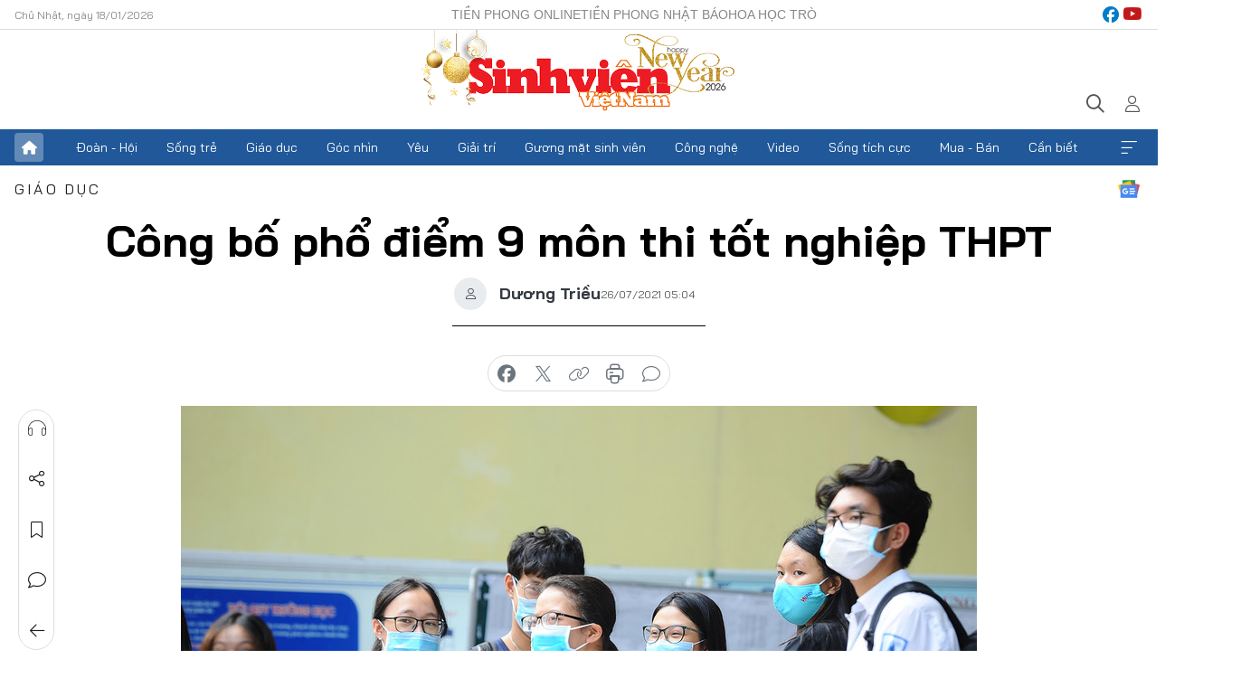

--- FILE ---
content_type: text/html;charset=utf-8
request_url: https://svvn.tienphong.vn/cong-bo-pho-diem-9-mon-thi-tot-nghiep-thpt-post1359245.tpo
body_size: 16385
content:
<!DOCTYPE html> <html lang="vi" class="svvn "> <head> <title>Công bố phổ điểm 9 môn thi tốt nghiệp THPT | Báo điện tử Tiền Phong</title> <meta name="description" content="Trừ Lịch sử và Ngoại ngữ, đỉnh phổ điểm thi tốt nghiệp THPT đợt 1 năm 2021 của 7 môn đều lệch với mức điểm trên trung bình."/> <meta name="keywords" content="Phổ điểm,thi tốt nghiệp,THPT,Hoá học,Toán,Ngữ văn,Sinh học,Vật lý,Giáo dục công dân,Tiếng Anh,Ngoại ngữ,Địa lý,Lịch sử"/> <meta name="news_keywords" content="Phổ điểm,thi tốt nghiệp,THPT,Hoá học,Toán,Ngữ văn,Sinh học,Vật lý,Giáo dục công dân,Tiếng Anh,Ngoại ngữ,Địa lý,Lịch sử"/> <meta http-equiv="Content-Type" content="text/html; charset=utf-8" /> <meta http-equiv="X-UA-Compatible" content="IE=edge"/> <meta http-equiv="refresh" content="1800" /> <meta name="revisit-after" content="1 days" /> <meta name="viewport" content="width=device-width, initial-scale=1"> <meta http-equiv="content-language" content="vi" /> <meta name="format-detection" content="telephone=no"/> <meta name="format-detection" content="address=no"/> <meta name="apple-mobile-web-app-capable" content="yes"> <meta name="apple-mobile-web-app-status-bar-style" content="black"> <meta name="apple-mobile-web-app-title" content="Báo điện tử Tiền Phong"/> <meta name="referrer" content="no-referrer-when-downgrade"/> <link rel="shortcut icon" href="https://cdn.tienphong.vn/assets/web/styles/img/favicon-sv.ico" type="image/x-icon" /> <link rel="preconnect" href="https://cdn.tienphong.vn"/> <link rel="dns-prefetch" href="https://cdn.tienphong.vn"/> <link rel="dns-prefetch" href="//www.google-analytics.com" /> <link rel="dns-prefetch" href="//www.googletagmanager.com" /> <link rel="dns-prefetch" href="//stc.za.zaloapp.com" /> <link rel="dns-prefetch" href="//fonts.googleapis.com" /> <script> var cmsConfig = { domainDesktop: 'https://svvn.tienphong.vn', domainMobile: 'https://svvn.tienphong.vn', domainApi: 'https://api.tienphong.vn', domainStatic: 'https://cdn.tienphong.vn', domainLog: 'https://log.tienphong.vn', googleAnalytics: 'G-K67LPKGJT3,UA-160962626-1', siteId: 2, pageType: 1, objectId: 1359245, adsZone: 388, allowAds: true, adsLazy: true, antiAdblock: true, }; if (window.location.protocol !== 'https:' && window.location.hostname.indexOf('tienphong.vn') !== -1) { window.location = 'https://' + window.location.hostname + window.location.pathname + window.location.hash; } var USER_AGENT=window.navigator&&window.navigator.userAgent||"",IS_MOBILE=/Android|webOS|iPhone|iPod|BlackBerry|Windows Phone|IEMobile|Mobile Safari|Opera Mini/i.test(USER_AGENT);function setCookie(e,o,i){var n=new Date,i=(n.setTime(n.getTime()+24*i*60*60*1e3),"expires="+n.toUTCString());document.cookie=e+"="+o+"; "+i+";path=/;"}function getCookie(e){var o=document.cookie.indexOf(e+"="),i=o+e.length+1;return!o&&e!==document.cookie.substring(0,e.length)||-1===o?null:(-1===(e=document.cookie.indexOf(";",i))&&(e=document.cookie.length),unescape(document.cookie.substring(i,e)))}; </script> <script> if(USER_AGENT && USER_AGENT.indexOf("facebot") <= 0 && USER_AGENT.indexOf("facebookexternalhit") <= 0) { var query = ''; var hash = ''; if (window.location.search) query = window.location.search; if (window.location.hash) hash = window.location.hash; var canonicalUrl = 'https://svvn.tienphong.vn/cong-bo-pho-diem-9-mon-thi-tot-nghiep-thpt-post1359245.tpo' + query + hash ; var curUrl = decodeURIComponent(window.location.href); if(!location.port && canonicalUrl.startsWith("http") && curUrl != canonicalUrl){ window.location.replace(canonicalUrl); } } </script> <meta property="fb:app_id" content="398178286982123"/> <meta property="fb:pages" content="102790913161840"/> <meta name="msvalidate.01" content="BC0AA17D821D5B4F14EA2B2DB830A6C9"/> <meta name="author" content="Báo điện tử Tiền Phong" /> <meta name="copyright" content="Copyright © 2026 by Báo điện tử Tiền Phong" /> <meta name="RATING" content="GENERAL" /> <meta name="GENERATOR" content="Báo điện tử Tiền Phong" /> <meta content="Báo điện tử Tiền Phong" itemprop="sourceOrganization" name="source"/> <meta content="news" itemprop="genre" name="medium"/> <meta name="robots" content="noarchive, max-image-preview:large, index, follow" /> <meta name="GOOGLEBOT" content="noarchive, max-image-preview:large, index, follow" /> <link rel="canonical" href="https://svvn.tienphong.vn/cong-bo-pho-diem-9-mon-thi-tot-nghiep-thpt-post1359245.tpo" /> <meta property="og:site_name" content="Báo điện tử Tiền Phong"/> <meta property="og:rich_attachment" content="true"/> <meta property="og:type" content="article"/> <meta property="og:url" content="https://svvn.tienphong.vn/cong-bo-pho-diem-9-mon-thi-tot-nghiep-thpt-post1359245.tpo"/> <meta property="og:image" content="https://cdn.tienphong.vn/images/bdfc554ea35983ad68a96e0050b6e2cb4ca9133ded416fdaaa771ced694052d2886835b0aa3879984a7a929459ced5f866d64a6af3852d9ac447670c5d4fc5dd6668f9967cbe702d042a13d3fed9e8d4/thi_THPT10_DKKO.jpg.webp"/> <meta property="og:image:width" content="1200"/> <meta property="og:image:height" content="630"/> <meta property="og:title" content="Công bố phổ điểm 9 môn thi tốt nghiệp THPT"/> <meta property="og:description" content="Trừ Lịch sử và Ngoại ngữ, đỉnh phổ điểm thi tốt nghiệp THPT đợt 1 năm 2021 của 7 môn đều lệch với mức điểm trên trung bình."/> <meta name="twitter:card" value="summary"/> <meta name="twitter:url" content="https://svvn.tienphong.vn/cong-bo-pho-diem-9-mon-thi-tot-nghiep-thpt-post1359245.tpo"/> <meta name="twitter:title" content="Công bố phổ điểm 9 môn thi tốt nghiệp THPT"/> <meta name="twitter:description" content="Trừ Lịch sử và Ngoại ngữ, đỉnh phổ điểm thi tốt nghiệp THPT đợt 1 năm 2021 của 7 môn đều lệch với mức điểm trên trung bình."/> <meta name="twitter:image" content="https://cdn.tienphong.vn/images/bdfc554ea35983ad68a96e0050b6e2cb4ca9133ded416fdaaa771ced694052d2886835b0aa3879984a7a929459ced5f866d64a6af3852d9ac447670c5d4fc5dd6668f9967cbe702d042a13d3fed9e8d4/thi_THPT10_DKKO.jpg.webp"/> <meta name="twitter:site" content="@Báo điện tử Tiền Phong"/> <meta name="twitter:creator" content="@Báo điện tử Tiền Phong"/> <meta property="article:publisher" content="https://www.facebook.com/www.tienphong.vn/" /> <meta property="article:tag" content="Phổ điểm,thi tốt nghiệp,THPT,Hoá học,Toán,Ngữ văn,Sinh học,Vật lý,Giáo dục công dân,Tiếng Anh,Ngoại ngữ,Địa lý,Lịch sử"/> <meta property="article:section" content="Sinh viên Việt Nam,Giáo dục" /> <meta property="article:published_time" content="2021-07-26T12:04:12+0700"/> <meta property="article:modified_time" content="2021-07-26T12:04:12+0700"/> <script type="application/ld+json"> { "@context" : "https://schema.org", "@type" : "WebSite", "name": "Báo điện tử Tiền Phong", "url": "https://hoahoctro.tienphong.vn", "alternateName" : "Sinh viên Việt Nam, Chuyên trang của Báo điện tử Tiền Phong", "potentialAction": { "@type": "SearchAction", "target": { "@type": "EntryPoint", "urlTemplate": "https://hoahoctro.tienphong.vn/search/?q={search_term_string}" }, "query-input": "required name=search_term_string" } } </script> <script type="application/ld+json"> { "@context":"http://schema.org", "@type":"BreadcrumbList", "itemListElement":[ { "@type":"ListItem", "position":1, "item":{ "@id":"https://svvn.tienphong.vn/svvn-giao-duc/", "name":"Giáo dục" } } ] } </script> <script type="application/ld+json"> { "@context": "http://schema.org", "@type": "NewsArticle", "mainEntityOfPage":{ "@type":"WebPage", "@id":"https://svvn.tienphong.vn/cong-bo-pho-diem-9-mon-thi-tot-nghiep-thpt-post1359245.tpo" }, "headline": "Công bố phổ điểm 9 môn thi tốt nghiệp THPT", "description": "Trừ Lịch sử và Ngoại ngữ, đỉnh phổ điểm thi tốt nghiệp THPT đợt 1 năm 2021 của 7 môn đều lệch với mức điểm trên trung bình.", "image": { "@type": "ImageObject", "url": "https://cdn.tienphong.vn/images/bdfc554ea35983ad68a96e0050b6e2cb4ca9133ded416fdaaa771ced694052d2886835b0aa3879984a7a929459ced5f866d64a6af3852d9ac447670c5d4fc5dd6668f9967cbe702d042a13d3fed9e8d4/thi_THPT10_DKKO.jpg.webp", "width" : 1200, "height" : 675 }, "datePublished": "2021-07-26T12:04:12+0700", "dateModified": "2021-07-26T12:04:12+0700", "author": { "@type": "Person", "name": "Dương Triều" }, "publisher": { "@type": "Organization", "name": "Báo điện tử Tiền Phong", "logo": { "@type": "ImageObject", "url": "https://cdn.tienphong.vn/assets/web/styles/img/tienphong-logo-2025.png" } } } </script> <link rel="preload" href="https://cdn.tienphong.vn/assets/web/styles/css/main.min-1.0.68.css" as="style"> <link rel="preload" href="https://cdn.tienphong.vn/assets/web/js/main.min-1.0.30.js" as="script"> <link rel="preload" href="https://common.mcms.one/assets/js/web/story.min-0.0.9.js" as="script"> <link rel="preload" href="https://cdn.tienphong.vn/assets/web/js/detail.min-1.0.19.js" as="script"> <link id="cms-style" rel="stylesheet" href="https://cdn.tienphong.vn/assets/web/styles/css/main.min-1.0.68.css"> <style>i.ic-live { background: url(http://cdn.tienphong.vn/assets/web/styles/img/liveicon-min.png) center 2px no-repeat; display: inline-block!important; background-size: contain; height: 24px; width: 48px;
} .ic-live::before { content: "";
} .rss-page li { list-style: square; margin-left: 30px;
} .rss-page li a { color: var(--primary);
} .rss-page ul ul { margin-bottom: inherit;
} .rss-page li li { list-style: circle;
} .hht .mega-menu .expand-wrapper .relate-website .tpo, .hht .mega-menu .relate-website-megamenu .tpo, .svvn .mega-menu .expand-wrapper .relate-website .tpo, .svvn .mega-menu .relate-website-megamenu .tpo { height: 30px;
} .hht .basic-box-13 .left .story:first-child .story__thumb img, .hht .basic-box-13 .right .story:first-child .story__thumb img { width: 670px;
} .hht #sdaWeb_SdaTop { padding-bottom: 20px;
}</style> <script type="text/javascript"> var _metaOgUrl = 'https://svvn.tienphong.vn/cong-bo-pho-diem-9-mon-thi-tot-nghiep-thpt-post1359245.tpo'; var page_title = document.title; var tracked_url = window.location.pathname + window.location.search + window.location.hash; var cate_path = 'svvn-giao-duc'; if (cate_path.length > 0) { tracked_url = "/" + cate_path + tracked_url; } </script> <script async="" src="https://www.googletagmanager.com/gtag/js?id=G-K67LPKGJT3"></script> <script> window.dataLayer = window.dataLayer || []; function gtag(){dataLayer.push(arguments);} gtag('js', new Date()); gtag('config', 'G-K67LPKGJT3', {page_path: tracked_url}); gtag('config', 'UA-160962626-1', {page_path: tracked_url}); </script> <script>window.dataLayer = window.dataLayer || [];dataLayer.push({'pageCategory': '/svvn\-giao\-duc'});</script> <script> window.dataLayer = window.dataLayer || []; dataLayer.push({ 'event': 'Pageview', 'articleId': '1359245', 'articleTitle': 'Công bố phổ điểm 9 môn thi tốt nghiệp THPT', 'articleCategory': 'Sinh viên Việt Nam,Giáo dục', 'articleAlowAds': true, 'articleAuthor': 'Dương Triều', 'articleType': 'detail', 'articleTags': 'Phổ điểm,thi tốt nghiệp,THPT,Hoá học,Toán,Ngữ văn,Sinh học,Vật lý,Giáo dục công dân,Tiếng Anh,Ngoại ngữ,Địa lý,Lịch sử', 'articlePublishDate': '2021-07-26T12:04:12+0700', 'articleThumbnail': 'https://cdn.tienphong.vn/images/bdfc554ea35983ad68a96e0050b6e2cb4ca9133ded416fdaaa771ced694052d2886835b0aa3879984a7a929459ced5f866d64a6af3852d9ac447670c5d4fc5dd6668f9967cbe702d042a13d3fed9e8d4/thi_THPT10_DKKO.jpg.webp', 'articleShortUrl': 'https://svvn.tienphong.vn/cong-bo-pho-diem-9-mon-thi-tot-nghiep-thpt-post1359245.tpo', 'articleFullUrl': 'https://svvn.tienphong.vn/cong-bo-pho-diem-9-mon-thi-tot-nghiep-thpt-post1359245.tpo', }); </script> <script> window.dataLayer = window.dataLayer || []; dataLayer.push({'articleAuthor': 'Dương Triều', 'articleAuthorID': '0'}); </script> <script type='text/javascript'> gtag('event', 'article_page',{ 'articleId': '1359245', 'articleTitle': 'Công bố phổ điểm 9 môn thi tốt nghiệp THPT', 'articleCategory': 'Sinh viên Việt Nam,Giáo dục', 'articleAlowAds': true, 'articleAuthor': 'Dương Triều', 'articleType': 'detail', 'articleTags': 'Phổ điểm,thi tốt nghiệp,THPT,Hoá học,Toán,Ngữ văn,Sinh học,Vật lý,Giáo dục công dân,Tiếng Anh,Ngoại ngữ,Địa lý,Lịch sử', 'articlePublishDate': '2021-07-26T12:04:12+0700', 'articleThumbnail': 'https://cdn.tienphong.vn/images/bdfc554ea35983ad68a96e0050b6e2cb4ca9133ded416fdaaa771ced694052d2886835b0aa3879984a7a929459ced5f866d64a6af3852d9ac447670c5d4fc5dd6668f9967cbe702d042a13d3fed9e8d4/thi_THPT10_DKKO.jpg.webp', 'articleShortUrl': 'https://svvn.tienphong.vn/cong-bo-pho-diem-9-mon-thi-tot-nghiep-thpt-post1359245.tpo', 'articleFullUrl': 'https://svvn.tienphong.vn/cong-bo-pho-diem-9-mon-thi-tot-nghiep-thpt-post1359245.tpo', }); </script> <script type="text/javascript"> var videoAds = 'https://aj1559.online/zgpoJEXShlCdWvIQG_4UQFBj4pH2WLSug9RlVVhh6FO4BWtpb1pMho_mPLByXvNqidi76kgqVw1kIsZ9wpNmd8MBX_akW7L8'</script> <ins class="982a9496" data-key="6fc356d034197bedb75297640a6a1c75"></ins>
<script async src="https://aj1559.online/ba298f04.js"></script>
<script src="https://sdk.moneyoyo.com/v1/webpush.js?pid=mtEcx6BNu4-AKQQRI7k8jA" async></script> </head> <body class=" detail-page "> <div id="sdaWeb_SdaMasthead" class="rennab banner-top" data-platform="1" data-position="Web_SdaMasthead" style="display:none"> </div> <header class="site-header"> <div class="top-wrapper"> <div class="container"> <span class="time" id="today"></span> <div class="relate-website"> <a href="https://tienphong.vn" class="website tpo" target="_blank" rel="nofollow" title="Tiền Phong Online">Tiền Phong Online</a> <a href="https://tienphong.vn/nhat-bao/" class="website tpo" title="Tiền Phong Nhật báo" target="_blank" rel="nofollow">Tiền Phong Nhật báo</a> <a href="https://hoahoctro.tienphong.vn" class="website hht" target="_blank" rel="nofollow" title="Hoa Học trò">Hoa Học trò</a> </div> <div class="lang-social"> <div class="social"> <a href="https://www.facebook.com/www.tienphong.vn/" target="_blank" rel="nofollow" title="facebook"> <i class="ic-facebook"></i> </a> <a href="https://www.youtube.com/@baotienphong" target="_blank" rel="nofollow" title="youtube"> <i class="ic-youtube"></i> </a> </div> </div> </div> </div> <div class="main-wrapper"> <div class="container"> <h3><a class="logo" href="/" title="Báo điện tử Tiền Phong">Báo điện tử Tiền Phong</a></h3> <div class="search-wrapper"> <span class="ic-search"></span> <div class="search-form"> <input class="form-control txtsearch" placeholder="Tìm kiếm"> <i class="ic-close"></i> </div> </div> <div class="user" id="userprofile"> <span class="ic-user"></span> </div> </div> </div> <div class="navigation-wrapper"> <div class="container"> <ul class="menu"> <li><a href="/" class="home" title="Trang chủ">Trang chủ</a></li> <li> <a class="text" href="https://svvn.tienphong.vn/svvn-doan-hoi/" title="Đoàn - Hội">Đoàn - Hội</a> </li> <li> <a class="text" href="https://svvn.tienphong.vn/svvn-song-tre/" title="Sống trẻ">Sống trẻ</a> </li> <li> <a class="text" href="https://svvn.tienphong.vn/svvn-giao-duc/" title="Giáo dục">Giáo dục</a> </li> <li> <a class="text" href="https://svvn.tienphong.vn/svvn-goc-nhin/" title="Góc nhìn">Góc nhìn</a> </li> <li> <a class="text" href="https://svvn.tienphong.vn/svvn-yeu/" title="Yêu">Yêu</a> </li> <li> <a class="text" href="https://svvn.tienphong.vn/svvn-giai-tri/" title="Giải trí">Giải trí</a> </li> <li> <a class="text" href="https://svvn.tienphong.vn/svvn-guong-mat-sinh-vien/" title="Gương mặt sinh viên">Gương mặt sinh viên</a> </li> <li> <a class="text" href="https://svvn.tienphong.vn/svvn-cong-nghe/" title="Công nghệ">Công nghệ</a> </li> <li> <a class="text" href="https://svvn.tienphong.vn/svvn-video/" title="Video">Video</a> </li> <li> <a class="text" href="https://svvn.tienphong.vn/svvn-song-tich-cuc/" title="Sống tích cực">Sống tích cực</a> </li> <li> <a class="text" href="https://svvn.tienphong.vn/svvn-mua-ban/" title="Mua - Bán">Mua - Bán</a> </li> <li> <a class="text" href="https://svvn.tienphong.vn/svvn-can-biet/" title="Cần biết">Cần biết</a> </li> <li><a href="javascript:void(0);" class="expansion" title="Xem thêm">Xem thêm</a></li> </ul> <div class="mega-menu"> <div class="container"> <div class="menu-wrapper"> <div class="wrapper"> <span class="label">Chuyên mục</span> <div class="item"> <a class="title" href="https://svvn.tienphong.vn/svvn-doan-hoi/" title="Đoàn - Hội">Đoàn - Hội</a> </div> <div class="item"> <a class="title" href="https://svvn.tienphong.vn/svvn-song-tre/" title="Sống trẻ">Sống trẻ</a> </div> <div class="item"> <a class="title" href="https://svvn.tienphong.vn/svvn-giao-duc/" title="Giáo dục">Giáo dục</a> </div> <div class="item"> <a class="title" href="https://svvn.tienphong.vn/svvn-goc-nhin/" title="Góc nhìn">Góc nhìn</a> </div> <div class="item"> <a class="title" href="https://svvn.tienphong.vn/svvn-yeu/" title="Yêu">Yêu</a> </div> <div class="item"> <a class="title" href="https://svvn.tienphong.vn/svvn-giai-tri/" title="Giải trí">Giải trí</a> </div> <div class="item"> <a class="title" href="https://svvn.tienphong.vn/svvn-guong-mat-sinh-vien/" title="Gương mặt sinh viên">Gương mặt sinh viên</a> </div> <div class="item"> <a class="title" href="https://svvn.tienphong.vn/svvn-cong-nghe/" title="Công nghệ">Công nghệ</a> </div> <div class="item"> <a class="title" href="https://svvn.tienphong.vn/svvn-video/" title="Video">Video</a> </div> <div class="item"> <a class="title" href="https://svvn.tienphong.vn/svvn-song-tich-cuc/" title="Sống tích cực">Sống tích cực</a> </div> <div class="item"> <a class="title" href="https://svvn.tienphong.vn/svvn-mua-ban/" title="Mua - Bán">Mua - Bán</a> </div> <div class="item"> <a class="title" href="https://svvn.tienphong.vn/svvn-can-biet/" title="Cần biết">Cần biết</a> </div> </div> </div> <div class="expand-wrapper"> <div class="relate-website"> <span class="title">Các trang khác</span> <a href="https://tienphong.vn" class="website tpo" target="_blank" rel="nofollow" title="Tiền Phong Online">Tiền Phong Online</a> <a href="https://hoahoctro.tienphong.vn" class="website hht" target="_blank" rel="nofollow" title="Hoa Học Trò">Hoa Học Trò</a> </div> <div class="wrapper"> <span class="title">Liên hệ quảng cáo</span> <span class="text"> <i class="ic-phone"></i> <a href="tel:+84909559988">0909559988</a> </span> <span class="text"> <i class="ic-mail"></i> <a href="mailto:booking@baotienphong.com.vn">booking@baotienphong.com.vn</a> </span> </div> <div class="wrapper"> <span class="title">Tòa soạn</span> <span class="text"> <i class="ic-location"></i> <address>15 Hồ Xuân Hương, Hà Nội</address> </span> <span class="text"> <i class="ic-phone"></i> <a href="tel:+842439431250">024.39431250</a> </span> </div> <div class="wrapper"> <span class="title">Đặt mua báo in</span> <span class="text"> <i class="ic-phone"></i> <a href="tel:+842439439664">(024)39439664</a> </span> <span class="text"> <i class="ic-phone"></i> <a href="tel:+84908988666">0908988666</a> </span> </div> <div class="wrapper"> <a href="/ban-doc-lam-bao.tpo" class="send" title="Bạn đọc làm báo"><i class="ic-send"></i>Bạn đọc làm báo</a> <a href="#" class="companion" title="Đồng hành cùng Tiền phong">Đồng hành cùng Tiền phong</a> </div> <div class="link"> <a href="/toa-soan.tpo" class="text" title="Giới thiệu<">Giới thiệu</a> <a href="/nhat-bao/" class="text" title="Nhật báo">Nhật báo</a> <a href="/topics.html" class="text" title="Sự kiện">Sự kiện</a> <a href="/quang-cao.tpo" class="text" title="Quảng cáo">Quảng cáo</a> </div> <div class="top-social"> <a href="javascript:void(0);" class="title" title="Theo dõi Báo Tiền phong trên">Theo dõi Báo Tiền phong trên</a> <a href="https://www.facebook.com/www.tienphong.vn/" class="facebook" target="_blank" rel="nofollow">fb</a> <a href="https://www.youtube.com/@baotienphong" class="youtube" target="_blank" rel="nofollow">yt</a> <a href="https://www.tiktok.com/@baotienphong.official" class="tiktok" target="_blank" rel="nofollow">tt</a> <a href="https://zalo.me/783607375436573981" class="zalo" target="_blank" rel="nofollow">zl</a> <a href="https://news.google.com/publications/CAAiEF9pVTo7tHQ-AT_ZBUo_100qFAgKIhBfaVU6O7R0PgE_2QVKP9dN?hl=vi&gl=VN&ceid=VN:vi" class="google" target="_blank" rel="nofollow">gg</a> </div> </div> </div> </div> </div> </div> </header> <div class="site-body"> <div id="sdaWeb_SdaBackground" class="rennab " data-platform="1" data-position="Web_SdaBackground" style="display:none"> </div> <div class="container"> <div id="sdaWeb_SdaArticeTop" class="rennab " data-platform="1" data-position="Web_SdaArticeTop" style="display:none"> </div> <div class="article"> <div class="breadcrumb breadcrumb-detail"> <h2 class="main"> <a href="https://svvn.tienphong.vn/svvn-giao-duc/" title="Giáo dục" class="active">Giáo dục</a> </h2> </div> <a href="https://news.google.com/publications/CAAiEF9pVTo7tHQ-AT_ZBUo_100qFAgKIhBfaVU6O7R0PgE_2QVKP9dN?hl=vi&gl=VN&ceid=VN:vi" class="img-ggnews" target="_blank" title="Google News">Google News</a> <div class="article__header"> <h1 class="article__title cms-title"> Công bố phổ điểm 9 môn thi tốt nghiệp THPT </h1> <div class="article__meta"> <div class="wrap-author"> <div class="author"> <span class="thumb"> </span> Dương Triều </div> </div> <time class="time" datetime="2021-07-26T12:04:12+0700" data-time="1627275852" data-friendly="false">26/07/2021 12:04</time> <meta class="cms-date" itemprop="datePublished" content="2021-07-26T12:04:12+0700"> </div> </div> <div class="features article__social"> <a href="#tts" title="Nghe"> <i class="ic-hear"></i>Nghe </a> <a href="javascript:void(0);" class="item" title="Chia sẻ" data-href="https://svvn.tienphong.vn/cong-bo-pho-diem-9-mon-thi-tot-nghiep-thpt-post1359245.tpo" data-rel="facebook"> <i class="ic-share"></i>Chia sẻ </a> <a href="javascript:void(0);" class="sendbookmark hidden" onclick="ME.sendBookmark(this, 1359245);" data-id="1359245" title="Lưu bài viết"> <i class="ic-bookmark"></i>Lưu tin </a> <a href="#comment1359245" title="Bình luận"> <i class="ic-feedback"></i>Bình luận </a> <a href="https://svvn.tienphong.vn/svvn-giao-duc/" title="Trở về"> <i class="ic-leftLong"></i>Trở về </a> </div> <div class="audio-social"> <div class="social article__social"> <a href="javascript:void(0);" class="item fb" data-href="https://svvn.tienphong.vn/cong-bo-pho-diem-9-mon-thi-tot-nghiep-thpt-post1359245.tpo" data-rel="facebook" title="Facebook"> <i class="ic-facebook"></i>chia sẻ </a> <a href="javascript:void(0);" class="item twitterX" data-href="https://svvn.tienphong.vn/cong-bo-pho-diem-9-mon-thi-tot-nghiep-thpt-post1359245.tpo" data-rel="twitter" title="Twitter"> <i class="ic-twitterX"></i>chia sẻ </a> <a href="javascript:void(0);" class="item link" data-href="https://svvn.tienphong.vn/cong-bo-pho-diem-9-mon-thi-tot-nghiep-thpt-post1359245.tpo" data-rel="copy" title="Copy link"> <i class="ic-link"></i>copy link </a> <a href="javascript:void(0);" class="printer sendprint" title="In bài viết"> <i class="ic-printer"></i>in báo </a> <a href="#comment1359245" class="comment" title="Bình luận"> <i class="ic-feedback"></i>bình luận </a> </div> </div> <figure class="article__avatar "> <img class="cms-photo" src="https://cdn.tienphong.vn/images/8c2e094146adc46c979c57591731b4a48177e2d1a84cec75002bc665fb2bc766ff44ecfc179a0fe47f9dcd41c414635a0f283e43b909afc6bde35d2947b915f7/thi_THPT10_DKKO.jpg" alt="Công bố phổ điểm 9 môn thi tốt nghiệp THPT" cms-photo-caption="Công bố phổ điểm 9 môn thi tốt nghiệp THPT"/> </figure> <div id="sdaWeb_SdaArticleAfterAvatar" class="rennab " data-platform="1" data-position="Web_SdaArticleAfterAvatar" style="display:none"> </div> <div class="article__sapo cms-desc"> SVO - Trừ Lịch sử và Ngoại ngữ, đỉnh phổ điểm thi tốt nghiệp THPT đợt 1 năm 2021 của 7 môn đều lệch&nbsp;với mức điểm trên trung bình.
</div> <div id="sdaWeb_SdaArticleAfterSapo" class="rennab " data-platform="1" data-position="Web_SdaArticleAfterSapo" style="display:none"> </div> <div class="article__body zce-content-body cms-body" itemprop="articleBody"> <p style="text-align: justify;">Sáng ngày 26/7, Bộ GD - ĐT công bố phổ điểm 9 môn thi tốt nghiệp THPT đợt 1 của gần 981.800 thí sinh. Qua các biểu đồ này, người dân, nhà quản lý giáo dục phần nào đánh giá được tình hình học tập của lứa thí sinh, mức độ khó dễ của đề thi.<br></p>
<p style="text-align: justify;">Thí sinh căn cứ vào phổ điểm để biết mình ở vị trí nào trong tương quan với các bạn, xem điểm chuẩn các năm trước và tình hình tài chính của gia đình để cân nhắc lựa chọn trường đại học phù hợp.</p>
<table class="picture" align="center" style="text-align: justify;"> <tbody> <tr> <td><img src="[data-uri]" data-image-id="2826285" class="lazyload cms-photo" data-large-src="https://cdn.tienphong.vn/images/8e202a7ebe082e7e6288a4a0247abd75266bb6b1fc299e6fef1b3f7119d94880e3604fa13d60485d80488bde3816dab8f863d23eec2e2198c311b4e6dec919c829269d14296781937ef2c738a3bc84ea/1-7309-1627258568-9659.png" data-src="https://cdn.tienphong.vn/images/814b5533c866dc3540018a126103e935266bb6b1fc299e6fef1b3f7119d94880e3604fa13d60485d80488bde3816dab8f863d23eec2e2198c311b4e6dec919c829269d14296781937ef2c738a3bc84ea/1-7309-1627258568-9659.png"></td> </tr> </tbody>
</table>
<table class="picture" align="center" style="text-align: justify;"> <tbody> <tr> <td><img src="[data-uri]" data-image-id="2826286" class="lazyload cms-photo" data-large-src="https://cdn.tienphong.vn/images/8e202a7ebe082e7e6288a4a0247abd75266bb6b1fc299e6fef1b3f7119d94880a71f8add954aa32ada3194ad03a4ca421b4dc160012d548241a5a628fdb0198a29269d14296781937ef2c738a3bc84ea/2-6776-1627258568-9566.png" data-src="https://cdn.tienphong.vn/images/814b5533c866dc3540018a126103e935266bb6b1fc299e6fef1b3f7119d94880a71f8add954aa32ada3194ad03a4ca421b4dc160012d548241a5a628fdb0198a29269d14296781937ef2c738a3bc84ea/2-6776-1627258568-9566.png"></td> </tr> </tbody>
</table>
<table class="picture" align="center" style="text-align: justify;"> <tbody> <tr> <td><img src="[data-uri]" data-image-id="2826287" class="lazyload cms-photo" data-large-src="https://cdn.tienphong.vn/images/8e202a7ebe082e7e6288a4a0247abd75266bb6b1fc299e6fef1b3f7119d948808f9e177d0285d6179dd49bf386694ea0900db119c4336292071b632ea501c25729269d14296781937ef2c738a3bc84ea/3-9563-1627258568-4624.png" data-src="https://cdn.tienphong.vn/images/814b5533c866dc3540018a126103e935266bb6b1fc299e6fef1b3f7119d948808f9e177d0285d6179dd49bf386694ea0900db119c4336292071b632ea501c25729269d14296781937ef2c738a3bc84ea/3-9563-1627258568-4624.png"></td> </tr> </tbody>
</table>
<table class="picture" align="center" style="text-align: justify;"> <tbody> <tr> <td><img src="[data-uri]" data-image-id="2826288" class="lazyload cms-photo" data-large-src="https://cdn.tienphong.vn/images/8e202a7ebe082e7e6288a4a0247abd75266bb6b1fc299e6fef1b3f7119d948804866b6c9b96e747cac0ffdf4332563c9778f2991dd2a9574e573d7f7c12bbc2229269d14296781937ef2c738a3bc84ea/4-9258-1627258568-9006.png" data-src="https://cdn.tienphong.vn/images/814b5533c866dc3540018a126103e935266bb6b1fc299e6fef1b3f7119d948804866b6c9b96e747cac0ffdf4332563c9778f2991dd2a9574e573d7f7c12bbc2229269d14296781937ef2c738a3bc84ea/4-9258-1627258568-9006.png"></td> </tr> </tbody>
</table>
<table class="picture" align="center" style="text-align: justify;"> <tbody> <tr> <td><img src="[data-uri]" data-image-id="2826289" class="lazyload cms-photo" data-large-src="https://cdn.tienphong.vn/images/8e202a7ebe082e7e6288a4a0247abd75266bb6b1fc299e6fef1b3f7119d94880b82f7002853c5903d8c5da0407a5627d63ca11978df7a30abc3de0284cae3f8429269d14296781937ef2c738a3bc84ea/5-6300-1627258568-9525.png" data-src="https://cdn.tienphong.vn/images/814b5533c866dc3540018a126103e935266bb6b1fc299e6fef1b3f7119d94880b82f7002853c5903d8c5da0407a5627d63ca11978df7a30abc3de0284cae3f8429269d14296781937ef2c738a3bc84ea/5-6300-1627258568-9525.png"></td> </tr> </tbody>
</table>
<table class="picture" align="center" style="text-align: justify;"> <tbody> <tr> <td><img src="[data-uri]" data-image-id="2826290" class="lazyload cms-photo" data-large-src="https://cdn.tienphong.vn/images/8e202a7ebe082e7e6288a4a0247abd75266bb6b1fc299e6fef1b3f7119d94880e77710987c9f30238bcf354d8728a6c41362f37721e15655129407c699cbe65d29269d14296781937ef2c738a3bc84ea/6-2580-1627258568-3159.png" data-src="https://cdn.tienphong.vn/images/814b5533c866dc3540018a126103e935266bb6b1fc299e6fef1b3f7119d94880e77710987c9f30238bcf354d8728a6c41362f37721e15655129407c699cbe65d29269d14296781937ef2c738a3bc84ea/6-2580-1627258568-3159.png"></td> </tr> </tbody>
</table>
<div class="sda_middle"> <div id="sdaWeb_SdaArticleMiddle" class="rennab fyi" data-platform="1" data-position="Web_SdaArticleMiddle"> </div>
</div>
<table class="picture" align="center" style="text-align: justify;"> <tbody> <tr> <td><img src="[data-uri]" data-image-id="2826291" class="lazyload cms-photo" data-large-src="https://cdn.tienphong.vn/images/8e202a7ebe082e7e6288a4a0247abd75266bb6b1fc299e6fef1b3f7119d94880c9f9b711b4a9314e8a05cb2a5e4111a0b3fdcd129bb8d7eff9937854e7d0634c29269d14296781937ef2c738a3bc84ea/7-2850-1627258568-6112.png" data-src="https://cdn.tienphong.vn/images/814b5533c866dc3540018a126103e935266bb6b1fc299e6fef1b3f7119d94880c9f9b711b4a9314e8a05cb2a5e4111a0b3fdcd129bb8d7eff9937854e7d0634c29269d14296781937ef2c738a3bc84ea/7-2850-1627258568-6112.png"></td> </tr> </tbody>
</table>
<table class="picture" align="center" style="text-align: justify;"> <tbody> <tr> <td><img src="[data-uri]" data-image-id="2826292" class="lazyload cms-photo" data-large-src="https://cdn.tienphong.vn/images/8e202a7ebe082e7e6288a4a0247abd75266bb6b1fc299e6fef1b3f7119d94880d30b0068d3f646288c3fca22946cb100d11ba8285166f7186ae27140d955b42a29269d14296781937ef2c738a3bc84ea/8-3922-1627259539-5436.png" data-src="https://cdn.tienphong.vn/images/814b5533c866dc3540018a126103e935266bb6b1fc299e6fef1b3f7119d94880d30b0068d3f646288c3fca22946cb100d11ba8285166f7186ae27140d955b42a29269d14296781937ef2c738a3bc84ea/8-3922-1627259539-5436.png"></td> </tr> </tbody>
</table>
<table class="picture" align="center" style="text-align: justify;"> <tbody> <tr> <td><img src="[data-uri]" data-image-id="2826293" class="lazyload cms-photo" data-large-src="https://cdn.tienphong.vn/images/8e202a7ebe082e7e6288a4a0247abd75266bb6b1fc299e6fef1b3f7119d94880a40edb300a4c3c69349e085519dd2ae9262eebfe58bb8060356f8008cd47bdd129269d14296781937ef2c738a3bc84ea/9-3404-1627259539-2664.png" data-src="https://cdn.tienphong.vn/images/814b5533c866dc3540018a126103e935266bb6b1fc299e6fef1b3f7119d94880a40edb300a4c3c69349e085519dd2ae9262eebfe58bb8060356f8008cd47bdd129269d14296781937ef2c738a3bc84ea/9-3404-1627259539-2664.png"></td> </tr> </tbody>
</table>
<table class="picture" align="center" style="text-align: justify;"> <tbody> <tr> <td><img src="[data-uri]" data-image-id="2826294" class="lazyload cms-photo" data-large-src="https://cdn.tienphong.vn/images/8e202a7ebe082e7e6288a4a0247abd75266bb6b1fc299e6fef1b3f7119d948806916a3eb747a0e614821cc6176ea5d25181875aea58662d0114e89e04087be9e142e01fe4e27813d7adde9e92de6431e/10-4316-1627259539-9609.png" data-src="https://cdn.tienphong.vn/images/814b5533c866dc3540018a126103e935266bb6b1fc299e6fef1b3f7119d948806916a3eb747a0e614821cc6176ea5d25181875aea58662d0114e89e04087be9e142e01fe4e27813d7adde9e92de6431e/10-4316-1627259539-9609.png"></td> </tr> </tbody>
</table>
<table class="picture" align="center" style="text-align: justify;"> <tbody> <tr> <td><img src="[data-uri]" data-image-id="2826295" class="lazyload cms-photo" data-large-src="https://cdn.tienphong.vn/images/8e202a7ebe082e7e6288a4a0247abd75266bb6b1fc299e6fef1b3f7119d948808841b7e70aae3112f6e9d087fe5d3d7067153451abf2ba3cfbd4ac4a565f9b8029269d14296781937ef2c738a3bc84ea/11-2915-1627259539-309.png" data-src="https://cdn.tienphong.vn/images/814b5533c866dc3540018a126103e935266bb6b1fc299e6fef1b3f7119d948808841b7e70aae3112f6e9d087fe5d3d7067153451abf2ba3cfbd4ac4a565f9b8029269d14296781937ef2c738a3bc84ea/11-2915-1627259539-309.png"></td> </tr> </tbody>
</table>
<table class="picture" align="center" style="text-align: justify;"> <tbody> <tr> <td><img src="[data-uri]" data-image-id="2826296" class="lazyload cms-photo" data-large-src="https://cdn.tienphong.vn/images/8e202a7ebe082e7e6288a4a0247abd75266bb6b1fc299e6fef1b3f7119d948805c8017876dc42a49a7d674f0da3b63ca90df8364b65664c71d279b73ec76c30d142e01fe4e27813d7adde9e92de6431e/12-8067-1627259539-9789.png" data-src="https://cdn.tienphong.vn/images/814b5533c866dc3540018a126103e935266bb6b1fc299e6fef1b3f7119d948805c8017876dc42a49a7d674f0da3b63ca90df8364b65664c71d279b73ec76c30d142e01fe4e27813d7adde9e92de6431e/12-8067-1627259539-9789.png"></td> </tr> </tbody>
</table>
<table class="picture" align="center" style="text-align: justify;"> <tbody> <tr> <td><img src="[data-uri]" data-image-id="2826297" class="lazyload cms-photo" data-large-src="https://cdn.tienphong.vn/images/8e202a7ebe082e7e6288a4a0247abd75266bb6b1fc299e6fef1b3f7119d948809e1e3ff14f3490f9fdfdbdb0538c18c082ce781ed92266dad49c230b01b4c15e142e01fe4e27813d7adde9e92de6431e/13-4728-1627259540-9710.png" data-src="https://cdn.tienphong.vn/images/814b5533c866dc3540018a126103e935266bb6b1fc299e6fef1b3f7119d948809e1e3ff14f3490f9fdfdbdb0538c18c082ce781ed92266dad49c230b01b4c15e142e01fe4e27813d7adde9e92de6431e/13-4728-1627259540-9710.png"></td> </tr> </tbody>
</table>
<div class="sda_middle"> <div id="sdaWeb_SdaArticleMiddle1" class="rennab fyi" data-platform="1" data-position="Web_SdaArticleMiddle1"> </div>
</div>
<table class="picture" align="center" style="text-align: justify;"> <tbody> <tr> <td><img src="[data-uri]" data-image-id="2826298" class="lazyload cms-photo" data-large-src="https://cdn.tienphong.vn/images/8e202a7ebe082e7e6288a4a0247abd75266bb6b1fc299e6fef1b3f7119d94880dfc739d22f0c028d808b4d4a2bfdd93d169b0516a42e5e55bf71375592e4093a142e01fe4e27813d7adde9e92de6431e/14-2389-1627259540-8490.png" data-src="https://cdn.tienphong.vn/images/814b5533c866dc3540018a126103e935266bb6b1fc299e6fef1b3f7119d94880dfc739d22f0c028d808b4d4a2bfdd93d169b0516a42e5e55bf71375592e4093a142e01fe4e27813d7adde9e92de6431e/14-2389-1627259540-8490.png"></td> </tr> </tbody>
</table>
<table class="picture" align="center" style="text-align: justify;"> <tbody> <tr> <td><img src="[data-uri]" data-image-id="2826299" class="lazyload cms-photo" data-large-src="https://cdn.tienphong.vn/images/8e202a7ebe082e7e6288a4a0247abd75266bb6b1fc299e6fef1b3f7119d9488091dde0921c1e9058ba108073cf73a6230640c4d3ea0c42a15d8b1795d2d56a5329269d14296781937ef2c738a3bc84ea/15-7647-1627259540-599.png" data-src="https://cdn.tienphong.vn/images/814b5533c866dc3540018a126103e935266bb6b1fc299e6fef1b3f7119d9488091dde0921c1e9058ba108073cf73a6230640c4d3ea0c42a15d8b1795d2d56a5329269d14296781937ef2c738a3bc84ea/15-7647-1627259540-599.png"></td> </tr> </tbody>
</table>
<table class="picture" align="center" style="text-align: justify;"> <tbody> <tr> <td><img src="[data-uri]" data-image-id="2826300" class="lazyload cms-photo" data-large-src="https://cdn.tienphong.vn/images/8e202a7ebe082e7e6288a4a0247abd75266bb6b1fc299e6fef1b3f7119d948800f386eeea761fa0e602f64864b97f45870b40fa3d9131b21cb0bf7600a04baa429269d14296781937ef2c738a3bc84ea/16-4484-1627259540-433.png" data-src="https://cdn.tienphong.vn/images/814b5533c866dc3540018a126103e935266bb6b1fc299e6fef1b3f7119d948800f386eeea761fa0e602f64864b97f45870b40fa3d9131b21cb0bf7600a04baa429269d14296781937ef2c738a3bc84ea/16-4484-1627259540-433.png"></td> </tr> </tbody>
</table>
<table class="picture" align="center" style="text-align: justify;"> <tbody> <tr> <td><img src="[data-uri]" data-image-id="2826301" class="lazyload cms-photo" data-large-src="https://cdn.tienphong.vn/images/8e202a7ebe082e7e6288a4a0247abd75266bb6b1fc299e6fef1b3f7119d94880fa459cf92edd3af1e760d32df47a668ea59785b6b7f65a8544c3bea441edff71142e01fe4e27813d7adde9e92de6431e/17-2222-1627259540-2419.png" data-src="https://cdn.tienphong.vn/images/814b5533c866dc3540018a126103e935266bb6b1fc299e6fef1b3f7119d94880fa459cf92edd3af1e760d32df47a668ea59785b6b7f65a8544c3bea441edff71142e01fe4e27813d7adde9e92de6431e/17-2222-1627259540-2419.png"></td> </tr> </tbody>
</table>
<table class="picture" align="center" style="text-align: justify;"> <tbody> <tr> <td><img src="[data-uri]" data-image-id="2826302" class="lazyload cms-photo" data-large-src="https://cdn.tienphong.vn/images/8e202a7ebe082e7e6288a4a0247abd75266bb6b1fc299e6fef1b3f7119d9488046e562f131f81605a1874fffb73cf80c0fc0bc6140d07c7d8e13af3c5c3b9db4142e01fe4e27813d7adde9e92de6431e/18-6869-1627259540-4017.png" data-src="https://cdn.tienphong.vn/images/814b5533c866dc3540018a126103e935266bb6b1fc299e6fef1b3f7119d9488046e562f131f81605a1874fffb73cf80c0fc0bc6140d07c7d8e13af3c5c3b9db4142e01fe4e27813d7adde9e92de6431e/18-6869-1627259540-4017.png"></td> </tr> </tbody>
</table>
<table class="picture" align="center" style="text-align: justify;"> <tbody> <tr> <td><img src="[data-uri]" data-image-id="2826303" class="lazyload cms-photo" data-large-src="https://cdn.tienphong.vn/images/8e202a7ebe082e7e6288a4a0247abd75266bb6b1fc299e6fef1b3f7119d9488090af502481d2230e5f6e0737eac6460d11ef83122108ef0f53344e684034bd6a142e01fe4e27813d7adde9e92de6431e/19-8287-1627259540-2883.png" data-src="https://cdn.tienphong.vn/images/814b5533c866dc3540018a126103e935266bb6b1fc299e6fef1b3f7119d9488090af502481d2230e5f6e0737eac6460d11ef83122108ef0f53344e684034bd6a142e01fe4e27813d7adde9e92de6431e/19-8287-1627259540-2883.png"></td> </tr> </tbody>
</table>
<table class="picture" align="center" style="text-align: justify;"> <tbody> <tr> <td><img src="[data-uri]" data-image-id="2826304" class="lazyload cms-photo" data-large-src="https://cdn.tienphong.vn/images/8e202a7ebe082e7e6288a4a0247abd75266bb6b1fc299e6fef1b3f7119d948800d60ed7c56590371e52f9ac1c7013bd1d60fd5e810523a3b4003888f764628db142e01fe4e27813d7adde9e92de6431e/20-4973-1627259540-5981.png" data-src="https://cdn.tienphong.vn/images/814b5533c866dc3540018a126103e935266bb6b1fc299e6fef1b3f7119d948800d60ed7c56590371e52f9ac1c7013bd1d60fd5e810523a3b4003888f764628db142e01fe4e27813d7adde9e92de6431e/20-4973-1627259540-5981.png"></td> </tr> </tbody>
</table>
<table class="picture" align="center" style="text-align: justify;"> <tbody> <tr> <td><img src="[data-uri]" data-image-id="2826305" class="lazyload cms-photo" data-large-src="https://cdn.tienphong.vn/images/8e202a7ebe082e7e6288a4a0247abd75266bb6b1fc299e6fef1b3f7119d948803494131c4e6165de18fb689ce0c2e9ab3e38521c7950341e83f4b3b476ba129a142e01fe4e27813d7adde9e92de6431e/21-2356-1627259540-8344.png" data-src="https://cdn.tienphong.vn/images/814b5533c866dc3540018a126103e935266bb6b1fc299e6fef1b3f7119d948803494131c4e6165de18fb689ce0c2e9ab3e38521c7950341e83f4b3b476ba129a142e01fe4e27813d7adde9e92de6431e/21-2356-1627259540-8344.png"></td> </tr> </tbody>
</table>
<div class="sda_middle"> <div id="sdaWeb_SdaArticleMiddle2" class="rennab fyi" data-platform="1" data-position="Web_SdaArticleMiddle2"> </div>
</div>
<table class="picture" align="center" style="text-align: justify;"> <tbody> <tr> <td><img src="[data-uri]" data-image-id="2826306" class="lazyload cms-photo" data-large-src="https://cdn.tienphong.vn/images/8e202a7ebe082e7e6288a4a0247abd75266bb6b1fc299e6fef1b3f7119d948803ecb46b8dd3a889ec8989075ba4d339b68e8e039a0fb22b9696a31c6e4393f69142e01fe4e27813d7adde9e92de6431e/22-6880-1627259540-2854.png" data-src="https://cdn.tienphong.vn/images/814b5533c866dc3540018a126103e935266bb6b1fc299e6fef1b3f7119d948803ecb46b8dd3a889ec8989075ba4d339b68e8e039a0fb22b9696a31c6e4393f69142e01fe4e27813d7adde9e92de6431e/22-6880-1627259540-2854.png"></td> </tr> </tbody>
</table>
<div class="article-relate" data-source="svvn-related-news"> <article class="story"> <figure class="story__thumb"> <a class="cms-link" href="https://svvn.tienphong.vn/nhung-viec-thi-sinh-can-lam-sau-khi-biet-diem-thi-tot-nghiep-thpt-post1359211.tpo" title="Những việc thí sinh cần làm sau khi biết điểm thi tốt nghiệp THPT"> <img class="lazyload" src="[data-uri]" data-src="https://cdn.tienphong.vn/images/[base64]/luu-y-xet-tuyen-dai-hoc-bach-khoa-ha-noi-2021-6786.jpg.webp" data-srcset="https://cdn.tienphong.vn/images/[base64]/luu-y-xet-tuyen-dai-hoc-bach-khoa-ha-noi-2021-6786.jpg.webp 1x, https://cdn.tienphong.vn/images/[base64]/luu-y-xet-tuyen-dai-hoc-bach-khoa-ha-noi-2021-6786.jpg.webp 2x" alt="Thí sinh dự thi tốt nghiệp THPT 2021 đợt 1."> <noscript> <img src="https://cdn.tienphong.vn/images/[base64]/luu-y-xet-tuyen-dai-hoc-bach-khoa-ha-noi-2021-6786.jpg.webp" srcset="https://cdn.tienphong.vn/images/[base64]/luu-y-xet-tuyen-dai-hoc-bach-khoa-ha-noi-2021-6786.jpg.webp 1x, https://cdn.tienphong.vn/images/[base64]/luu-y-xet-tuyen-dai-hoc-bach-khoa-ha-noi-2021-6786.jpg.webp 2x" alt="Thí sinh dự thi tốt nghiệp THPT 2021 đợt 1." class="image-fallback"> </noscript></a> </figure> <h2 class="story__heading" data-tracking="1359211"><a class="cms-link " href="https://svvn.tienphong.vn/nhung-viec-thi-sinh-can-lam-sau-khi-biet-diem-thi-tot-nghiep-thpt-post1359211.tpo" title="Những việc thí sinh cần làm sau khi biết điểm thi tốt nghiệp THPT"> Những việc thí sinh cần làm sau khi biết điểm thi tốt nghiệp THPT </a></h2> </article>
</div>
<div class="article-relate" data-source="svvn-related-news"> <article class="story"> <figure class="story__thumb"> <a class="cms-link" href="https://svvn.tienphong.vn/cong-bo-diem-thi-tot-nghiep-thpt-tu-0h-ngay-267-post1358945.tpo" title="Công bố điểm thi tốt nghiệp THPT từ 0h ngày 26/7"> <img class="lazyload" src="[data-uri]" data-src="https://cdn.tienphong.vn/images/326aa65da0f4e0f788a1d2e386b4ac233d2b0107877f98740368d31c3698f05b9aa92ab375c33011a8896c59b8d26b9a81b37edb721f4a7157a533ccef1d0966ef458730c345d6ac1eb6b317947d5a55dad749980e9631dc70472f11d3ee0ebf/screen-shot-2021-07-25-at-09-33-41-4817.png.webp" data-srcset="https://cdn.tienphong.vn/images/326aa65da0f4e0f788a1d2e386b4ac233d2b0107877f98740368d31c3698f05b9aa92ab375c33011a8896c59b8d26b9a81b37edb721f4a7157a533ccef1d0966ef458730c345d6ac1eb6b317947d5a55dad749980e9631dc70472f11d3ee0ebf/screen-shot-2021-07-25-at-09-33-41-4817.png.webp 1x, https://cdn.tienphong.vn/images/1a3afec02e8f3c3ec17c9f3ef09a8e9b3d2b0107877f98740368d31c3698f05b9aa92ab375c33011a8896c59b8d26b9a81b37edb721f4a7157a533ccef1d0966ef458730c345d6ac1eb6b317947d5a55dad749980e9631dc70472f11d3ee0ebf/screen-shot-2021-07-25-at-09-33-41-4817.png.webp 2x" alt="Công bố điểm thi tốt nghiệp THPT từ 0h ngày 26/7"> <noscript> <img src="https://cdn.tienphong.vn/images/326aa65da0f4e0f788a1d2e386b4ac233d2b0107877f98740368d31c3698f05b9aa92ab375c33011a8896c59b8d26b9a81b37edb721f4a7157a533ccef1d0966ef458730c345d6ac1eb6b317947d5a55dad749980e9631dc70472f11d3ee0ebf/screen-shot-2021-07-25-at-09-33-41-4817.png.webp" srcset="https://cdn.tienphong.vn/images/326aa65da0f4e0f788a1d2e386b4ac233d2b0107877f98740368d31c3698f05b9aa92ab375c33011a8896c59b8d26b9a81b37edb721f4a7157a533ccef1d0966ef458730c345d6ac1eb6b317947d5a55dad749980e9631dc70472f11d3ee0ebf/screen-shot-2021-07-25-at-09-33-41-4817.png.webp 1x, https://cdn.tienphong.vn/images/1a3afec02e8f3c3ec17c9f3ef09a8e9b3d2b0107877f98740368d31c3698f05b9aa92ab375c33011a8896c59b8d26b9a81b37edb721f4a7157a533ccef1d0966ef458730c345d6ac1eb6b317947d5a55dad749980e9631dc70472f11d3ee0ebf/screen-shot-2021-07-25-at-09-33-41-4817.png.webp 2x" alt="Công bố điểm thi tốt nghiệp THPT từ 0h ngày 26/7" class="image-fallback"> </noscript></a> </figure> <h2 class="story__heading" data-tracking="1358945"><a class="cms-link " href="https://svvn.tienphong.vn/cong-bo-diem-thi-tot-nghiep-thpt-tu-0h-ngay-267-post1358945.tpo" title="Công bố điểm thi tốt nghiệp THPT từ 0h ngày 26/7"> Công bố điểm thi tốt nghiệp THPT từ 0h ngày 26/7 </a></h2> </article>
</div> <div id="sdaWeb_SdaArticleAfterBody" class="rennab " data-platform="1" data-position="Web_SdaArticleAfterBody" style="display:none"> </div> </div> <div class="article-footer"> <div class="article__author"> <span class="name">Dương Triều</span> </div> <div class="article__tag"> <a href="https://svvn.tienphong.vn/tu-khoa/pho-diem-tag174644.tpo" title="Phổ điểm">#Phổ điểm</a> <a href="https://svvn.tienphong.vn/tu-khoa/thi-tot-nghiep-tag209403.tpo" title="thi tốt nghiệp">#thi tốt nghiệp</a> <a href="https://svvn.tienphong.vn/tu-khoa/thpt-tag212784.tpo" title="THPT">#THPT</a> <a href="https://svvn.tienphong.vn/tu-khoa/hoa-hoc-tag103925.tpo" title="Hoá học">#Hoá học</a> <a href="https://svvn.tienphong.vn/tu-khoa/toan-tag221196.tpo" title="Toán">#Toán</a> <a href="https://svvn.tienphong.vn/tu-khoa/ngu-van-tag152618.tpo" title="Ngữ văn">#Ngữ văn</a> <a href="https://svvn.tienphong.vn/tu-khoa/sinh-hoc-tag191410.tpo" title="Sinh học">#Sinh học</a> <a href="https://svvn.tienphong.vn/tu-khoa/vat-ly-tag240688.tpo" title="Vật lý">#Vật lý</a> <a href="https://svvn.tienphong.vn/tu-khoa/giao-duc-cong-dan-tag92035.tpo" title="Giáo dục công dân">#Giáo dục công dân</a> <a href="https://svvn.tienphong.vn/tu-khoa/tieng-anh-tag217751.tpo" title="Tiếng Anh">#Tiếng Anh</a> <a href="https://svvn.tienphong.vn/tu-khoa/ngoai-ngu-tag151672.tpo" title="Ngoại ngữ">#Ngoại ngữ</a> <a href="https://svvn.tienphong.vn/tu-khoa/dia-ly-tag71193.tpo" title="Địa lý">#Địa lý</a> <a href="https://svvn.tienphong.vn/tu-khoa/lich-su-tag129577.tpo" title="Lịch sử">#Lịch sử</a> </div> <div id="sdaWeb_SdaArticleAfterTag" class="rennab " data-platform="1" data-position="Web_SdaArticleAfterTag" style="display:none"> </div> <div class="related-news"> <h3 class="box-heading"> <span class="title">Xem thêm</span> </h3> <div class="box-content" data-source="svvn-related-news"> <article class="story"> <figure class="story__thumb"> <a class="cms-link" href="https://svvn.tienphong.vn/hon-50-thi-sinh-dat-diem-duoi-trung-binh-o-mon-lich-su-post1359236.tpo" title="Hơn 50% thí sinh đạt điểm dưới trung bình ở môn Lịch sử"> <img class="lazyload" src="[data-uri]" data-src="https://cdn.tienphong.vn/images/fee71bdc9a9b5a388dc31f19163e1c4b3d2b0107877f98740368d31c3698f05bc434dbf3f07493be84328c6a7aacbcddb1365774cb3b8f9bd1198a94bddd7077d26acfa59ae941ddb2c300ee0209ea790622dae4b979424198a112af55413ea0/pho-diem-su-1-07524761-png-6024.jpeg.webp" data-srcset="https://cdn.tienphong.vn/images/fee71bdc9a9b5a388dc31f19163e1c4b3d2b0107877f98740368d31c3698f05bc434dbf3f07493be84328c6a7aacbcddb1365774cb3b8f9bd1198a94bddd7077d26acfa59ae941ddb2c300ee0209ea790622dae4b979424198a112af55413ea0/pho-diem-su-1-07524761-png-6024.jpeg.webp 1x, https://cdn.tienphong.vn/images/35f1b18191b4f1c3f3659b8aee9d6a253d2b0107877f98740368d31c3698f05bc434dbf3f07493be84328c6a7aacbcddb1365774cb3b8f9bd1198a94bddd7077d26acfa59ae941ddb2c300ee0209ea790622dae4b979424198a112af55413ea0/pho-diem-su-1-07524761-png-6024.jpeg.webp 2x" alt="Hơn 50% thí sinh đạt điểm dưới trung bình ở môn Lịch sử"> <noscript><img src="https://cdn.tienphong.vn/images/fee71bdc9a9b5a388dc31f19163e1c4b3d2b0107877f98740368d31c3698f05bc434dbf3f07493be84328c6a7aacbcddb1365774cb3b8f9bd1198a94bddd7077d26acfa59ae941ddb2c300ee0209ea790622dae4b979424198a112af55413ea0/pho-diem-su-1-07524761-png-6024.jpeg.webp" srcset="https://cdn.tienphong.vn/images/fee71bdc9a9b5a388dc31f19163e1c4b3d2b0107877f98740368d31c3698f05bc434dbf3f07493be84328c6a7aacbcddb1365774cb3b8f9bd1198a94bddd7077d26acfa59ae941ddb2c300ee0209ea790622dae4b979424198a112af55413ea0/pho-diem-su-1-07524761-png-6024.jpeg.webp 1x, https://cdn.tienphong.vn/images/35f1b18191b4f1c3f3659b8aee9d6a253d2b0107877f98740368d31c3698f05bc434dbf3f07493be84328c6a7aacbcddb1365774cb3b8f9bd1198a94bddd7077d26acfa59ae941ddb2c300ee0209ea790622dae4b979424198a112af55413ea0/pho-diem-su-1-07524761-png-6024.jpeg.webp 2x" alt="Hơn 50% thí sinh đạt điểm dưới trung bình ở môn Lịch sử" class="image-fallback"></noscript> </a> </figure> <h2 class="story__heading" data-tracking="1359236"> <a class="cms-link " href="https://svvn.tienphong.vn/hon-50-thi-sinh-dat-diem-duoi-trung-binh-o-mon-lich-su-post1359236.tpo" title="Hơn 50% thí sinh đạt điểm dưới trung bình ở môn Lịch sử"> Hơn 50% thí sinh đạt điểm dưới trung bình ở môn Lịch sử </a> </h2> </article> <article class="story"> <h2 class="story__heading" data-tracking="1359241"> <a class="cms-link " href="https://svvn.tienphong.vn/mon-vat-ly-co-hon-25000-thi-sinh-dat-diem-75-post1359241.tpo" title="Môn Vật lý có hơn 25.000 thí sinh đạt điểm 7,5"> Môn Vật lý có hơn 25.000 thí sinh đạt điểm 7,5 </a> </h2> </article> <article class="story"> <h2 class="story__heading" data-tracking="1359243"> <a class="cms-link " href="https://svvn.tienphong.vn/mon-hoa-hoc-co-149-thi-sinh-dat-diem-10-post1359243.tpo" title="Môn Hoá học có 149 thí sinh đạt điểm 10"> Môn Hoá học có 149 thí sinh đạt điểm 10 </a> </h2> </article> <article class="story"> <h2 class="story__heading" data-tracking="1359238"> <a class="cms-link " href="https://svvn.tienphong.vn/hon-118000-thi-sinh-diem-duoi-trung-binh-mon-sinh-hoc-post1359238.tpo" title="Hơn 118.000 thí sinh điểm dưới trung bình môn Sinh học"> Hơn 118.000 thí sinh điểm dưới trung bình môn Sinh học </a> </h2> </article> <article class="story"> <h2 class="story__heading" data-tracking="1359230"> <a class="cms-link " href="https://svvn.tienphong.vn/gan-15000-thi-sinh-dat-diem-9-tro-len-o-mon-ngu-van-post1359230.tpo" title="Gần 15.000 thí sinh đạt điểm 9 trở lên ở môn Ngữ văn"> Gần 15.000 thí sinh đạt điểm 9 trở lên ở môn Ngữ văn </a> </h2> </article> </div> </div> <div id="sdaWeb_SdaArticleAfterRelated" class="rennab " data-platform="1" data-position="Web_SdaArticleAfterRelated" style="display:none"> </div> <div class="wrap-comment" id="comment1359245" data-id="1359245" data-type="20"></div> <div id="sdaWeb_SdaArticleAfterComment" class="rennab " data-platform="1" data-position="Web_SdaArticleAfterComment" style="display:none"> </div> </div> </div> <div class="col size-300"> <div class="main-col content-col"> <div id="sdaWeb_SdaArticleAfterBody1" class="rennab " data-platform="1" data-position="Web_SdaArticleAfterBody1" style="display:none"> </div> <div id="sdaWeb_SdaArticleAfterBody2" class="rennab " data-platform="1" data-position="Web_SdaArticleAfterBody2" style="display:none"> </div> <div class="basic-box-9"> <h3 class="box-heading"> <a href="https://svvn.tienphong.vn/svvn-giao-duc/" title="Giáo dục" class="title"> Cùng chuyên mục </a> </h3> <div class="box-content content-list" data-source="svvn-recommendation-388"> <article class="story" data-id="1813950"> <figure class="story__thumb"> <a class="cms-link" href="https://svvn.tienphong.vn/nu-sinh-su-pham-vuot-qua-benh-tat-de-giu-uoc-mo-post1813950.tpo" title="Nữ sinh Sư phạm vượt qua bệnh tật để giữ ước mơ"> <img class="lazyload" src="[data-uri]" data-src="https://cdn.tienphong.vn/images/019256cb2179910383843ba1255a3f65e78a9721e4d0ba7f7cc8f6a0797397dc541d557b9e819b0c877a5fc159a451c8dc064676a8e8718599c645141e9e85d458d1d6079e5a8be72f6be2c8655d01a1a098859b51e5d608257e908079d0cca3/z7308467741926-f90eee80429b28a0d74b3f700975d124.jpg.webp" data-srcset="https://cdn.tienphong.vn/images/019256cb2179910383843ba1255a3f65e78a9721e4d0ba7f7cc8f6a0797397dc541d557b9e819b0c877a5fc159a451c8dc064676a8e8718599c645141e9e85d458d1d6079e5a8be72f6be2c8655d01a1a098859b51e5d608257e908079d0cca3/z7308467741926-f90eee80429b28a0d74b3f700975d124.jpg.webp 1x, https://cdn.tienphong.vn/images/0e76c0e9adfba8782556fa5d8334a040e78a9721e4d0ba7f7cc8f6a0797397dc541d557b9e819b0c877a5fc159a451c8dc064676a8e8718599c645141e9e85d458d1d6079e5a8be72f6be2c8655d01a1a098859b51e5d608257e908079d0cca3/z7308467741926-f90eee80429b28a0d74b3f700975d124.jpg.webp 2x" alt="Nữ sinh Sư phạm vượt qua bệnh tật để giữ ước mơ"> <noscript><img src="https://cdn.tienphong.vn/images/019256cb2179910383843ba1255a3f65e78a9721e4d0ba7f7cc8f6a0797397dc541d557b9e819b0c877a5fc159a451c8dc064676a8e8718599c645141e9e85d458d1d6079e5a8be72f6be2c8655d01a1a098859b51e5d608257e908079d0cca3/z7308467741926-f90eee80429b28a0d74b3f700975d124.jpg.webp" srcset="https://cdn.tienphong.vn/images/019256cb2179910383843ba1255a3f65e78a9721e4d0ba7f7cc8f6a0797397dc541d557b9e819b0c877a5fc159a451c8dc064676a8e8718599c645141e9e85d458d1d6079e5a8be72f6be2c8655d01a1a098859b51e5d608257e908079d0cca3/z7308467741926-f90eee80429b28a0d74b3f700975d124.jpg.webp 1x, https://cdn.tienphong.vn/images/0e76c0e9adfba8782556fa5d8334a040e78a9721e4d0ba7f7cc8f6a0797397dc541d557b9e819b0c877a5fc159a451c8dc064676a8e8718599c645141e9e85d458d1d6079e5a8be72f6be2c8655d01a1a098859b51e5d608257e908079d0cca3/z7308467741926-f90eee80429b28a0d74b3f700975d124.jpg.webp 2x" alt="Nữ sinh Sư phạm vượt qua bệnh tật để giữ ước mơ" class="image-fallback"></noscript> </a> </figure> <h2 class="story__heading" data-tracking="1813950"> <a class="cms-link " href="https://svvn.tienphong.vn/nu-sinh-su-pham-vuot-qua-benh-tat-de-giu-uoc-mo-post1813950.tpo" title="Nữ sinh Sư phạm vượt qua bệnh tật để giữ ước mơ"> Nữ sinh Sư phạm vượt qua bệnh tật để giữ ước mơ </a> </h2> </article> <article class="story" data-id="1813715"> <figure class="story__thumb"> <a class="cms-link" href="https://svvn.tienphong.vn/giang-vien-cho-sinh-vien-thuc-hanh-chanh-niem-truoc-gio-hoc-de-tri-benh-xao-nhang-post1813715.tpo" title="Giảng viên cho sinh viên &#39;thực hành chánh niệm&#39; trước giờ học để &#39;trị bệnh&#39; xao nhãng"> <img class="lazyload" src="[data-uri]" data-src="https://cdn.tienphong.vn/images/872897d2fe6637d6a30c85a4a91262468ac046602cd4033f35066b44ac1affbfa2aeddfea49cf98b518b6d7644a6e1b69ea6434c9dffdde7ce3bd31e04e9ca8a2b0b3054d5a2ced7a811fb1af53f7bae0622dae4b979424198a112af55413ea0/giang-vien-nhan-van-cho-sinh-vien-ngoi-thien.jpg.webp" data-srcset="https://cdn.tienphong.vn/images/872897d2fe6637d6a30c85a4a91262468ac046602cd4033f35066b44ac1affbfa2aeddfea49cf98b518b6d7644a6e1b69ea6434c9dffdde7ce3bd31e04e9ca8a2b0b3054d5a2ced7a811fb1af53f7bae0622dae4b979424198a112af55413ea0/giang-vien-nhan-van-cho-sinh-vien-ngoi-thien.jpg.webp 1x, https://cdn.tienphong.vn/images/d9950a1780743c689d00651768b221b48ac046602cd4033f35066b44ac1affbfa2aeddfea49cf98b518b6d7644a6e1b69ea6434c9dffdde7ce3bd31e04e9ca8a2b0b3054d5a2ced7a811fb1af53f7bae0622dae4b979424198a112af55413ea0/giang-vien-nhan-van-cho-sinh-vien-ngoi-thien.jpg.webp 2x" alt="Giảng viên cho sinh viên &#39;thực hành chánh niệm&#39; trước giờ học để &#39;trị bệnh&#39; xao nhãng"> <noscript><img src="https://cdn.tienphong.vn/images/872897d2fe6637d6a30c85a4a91262468ac046602cd4033f35066b44ac1affbfa2aeddfea49cf98b518b6d7644a6e1b69ea6434c9dffdde7ce3bd31e04e9ca8a2b0b3054d5a2ced7a811fb1af53f7bae0622dae4b979424198a112af55413ea0/giang-vien-nhan-van-cho-sinh-vien-ngoi-thien.jpg.webp" srcset="https://cdn.tienphong.vn/images/872897d2fe6637d6a30c85a4a91262468ac046602cd4033f35066b44ac1affbfa2aeddfea49cf98b518b6d7644a6e1b69ea6434c9dffdde7ce3bd31e04e9ca8a2b0b3054d5a2ced7a811fb1af53f7bae0622dae4b979424198a112af55413ea0/giang-vien-nhan-van-cho-sinh-vien-ngoi-thien.jpg.webp 1x, https://cdn.tienphong.vn/images/d9950a1780743c689d00651768b221b48ac046602cd4033f35066b44ac1affbfa2aeddfea49cf98b518b6d7644a6e1b69ea6434c9dffdde7ce3bd31e04e9ca8a2b0b3054d5a2ced7a811fb1af53f7bae0622dae4b979424198a112af55413ea0/giang-vien-nhan-van-cho-sinh-vien-ngoi-thien.jpg.webp 2x" alt="Giảng viên cho sinh viên &#39;thực hành chánh niệm&#39; trước giờ học để &#39;trị bệnh&#39; xao nhãng" class="image-fallback"></noscript> </a> </figure> <h2 class="story__heading" data-tracking="1813715"> <a class="cms-link " href="https://svvn.tienphong.vn/giang-vien-cho-sinh-vien-thuc-hanh-chanh-niem-truoc-gio-hoc-de-tri-benh-xao-nhang-post1813715.tpo" title="Giảng viên cho sinh viên &#39;thực hành chánh niệm&#39; trước giờ học để &#39;trị bệnh&#39; xao nhãng"> <i class="ic-photo"></i> Giảng viên cho sinh viên 'thực hành chánh niệm' trước giờ học để 'trị bệnh' xao nhãng </a> </h2> </article> <article class="story" data-id="1813793"> <figure class="story__thumb"> <a class="cms-link" href="https://svvn.tienphong.vn/ban-tre-ha-noi-doi-thoai-ve-song-hap-dan-cung-nobel-vat-ly-2015-post1813793.tpo" title="Bạn trẻ Hà Nội đối thoại về sóng hấp dẫn cùng Nobel Vật lý 2015"> <img class="lazyload" src="[data-uri]" data-src="https://cdn.tienphong.vn/images/e95f30cf211d154fa32ccdf70cf14d8c03436aecd5b115186fdaa0524b0d32a1bf04346d7a92c1249ecf87bc723a242edd80caa099e22b59cd6810c94845f205/lcs07378.jpg.webp" data-srcset="https://cdn.tienphong.vn/images/e95f30cf211d154fa32ccdf70cf14d8c03436aecd5b115186fdaa0524b0d32a1bf04346d7a92c1249ecf87bc723a242edd80caa099e22b59cd6810c94845f205/lcs07378.jpg.webp 1x, https://cdn.tienphong.vn/images/be2c86228c73711906d6538d3686da5b03436aecd5b115186fdaa0524b0d32a1bf04346d7a92c1249ecf87bc723a242edd80caa099e22b59cd6810c94845f205/lcs07378.jpg.webp 2x" alt="Bạn trẻ Hà Nội đối thoại về sóng hấp dẫn cùng Nobel Vật lý 2015"> <noscript><img src="https://cdn.tienphong.vn/images/e95f30cf211d154fa32ccdf70cf14d8c03436aecd5b115186fdaa0524b0d32a1bf04346d7a92c1249ecf87bc723a242edd80caa099e22b59cd6810c94845f205/lcs07378.jpg.webp" srcset="https://cdn.tienphong.vn/images/e95f30cf211d154fa32ccdf70cf14d8c03436aecd5b115186fdaa0524b0d32a1bf04346d7a92c1249ecf87bc723a242edd80caa099e22b59cd6810c94845f205/lcs07378.jpg.webp 1x, https://cdn.tienphong.vn/images/be2c86228c73711906d6538d3686da5b03436aecd5b115186fdaa0524b0d32a1bf04346d7a92c1249ecf87bc723a242edd80caa099e22b59cd6810c94845f205/lcs07378.jpg.webp 2x" alt="Bạn trẻ Hà Nội đối thoại về sóng hấp dẫn cùng Nobel Vật lý 2015" class="image-fallback"></noscript> </a> </figure> <h2 class="story__heading" data-tracking="1813793"> <a class="cms-link " href="https://svvn.tienphong.vn/ban-tre-ha-noi-doi-thoai-ve-song-hap-dan-cung-nobel-vat-ly-2015-post1813793.tpo" title="Bạn trẻ Hà Nội đối thoại về sóng hấp dẫn cùng Nobel Vật lý 2015"> <i class="ic-photo"></i> Bạn trẻ Hà Nội đối thoại về sóng hấp dẫn cùng Nobel Vật lý 2015 </a> </h2> </article> <article class="story" data-id="1813650"> <figure class="story__thumb"> <a class="cms-link" href="https://svvn.tienphong.vn/tai-sao-nguoi-han-quoc-lai-qua-am-anh-boi-giao-duc-post1813650.tpo" title="Tại sao người Hàn Quốc lại quá &#39;ám ảnh&#39; bởi giáo dục?"> <img class="lazyload" src="[data-uri]" data-src="https://cdn.tienphong.vn/images/7b7890e3bebe514d3868ab0aacf7bb702291e07a91ae02ed044cfbec778b669711b5f47d9a50ddda2c5f5cb69114cbcc3a25a2e849d4221a571c1c2fa35690b08101dd7a8a370c49fe284e9bbbbcac89/104306787-gettyimages-77919570.jpg.webp" data-srcset="https://cdn.tienphong.vn/images/7b7890e3bebe514d3868ab0aacf7bb702291e07a91ae02ed044cfbec778b669711b5f47d9a50ddda2c5f5cb69114cbcc3a25a2e849d4221a571c1c2fa35690b08101dd7a8a370c49fe284e9bbbbcac89/104306787-gettyimages-77919570.jpg.webp 1x, https://cdn.tienphong.vn/images/3f67c0b2231add3c805f41e0d45ccf662291e07a91ae02ed044cfbec778b669711b5f47d9a50ddda2c5f5cb69114cbcc3a25a2e849d4221a571c1c2fa35690b08101dd7a8a370c49fe284e9bbbbcac89/104306787-gettyimages-77919570.jpg.webp 2x" alt="Tại sao người Hàn Quốc lại quá &#39;ám ảnh&#39; bởi giáo dục?"> <noscript><img src="https://cdn.tienphong.vn/images/7b7890e3bebe514d3868ab0aacf7bb702291e07a91ae02ed044cfbec778b669711b5f47d9a50ddda2c5f5cb69114cbcc3a25a2e849d4221a571c1c2fa35690b08101dd7a8a370c49fe284e9bbbbcac89/104306787-gettyimages-77919570.jpg.webp" srcset="https://cdn.tienphong.vn/images/7b7890e3bebe514d3868ab0aacf7bb702291e07a91ae02ed044cfbec778b669711b5f47d9a50ddda2c5f5cb69114cbcc3a25a2e849d4221a571c1c2fa35690b08101dd7a8a370c49fe284e9bbbbcac89/104306787-gettyimages-77919570.jpg.webp 1x, https://cdn.tienphong.vn/images/3f67c0b2231add3c805f41e0d45ccf662291e07a91ae02ed044cfbec778b669711b5f47d9a50ddda2c5f5cb69114cbcc3a25a2e849d4221a571c1c2fa35690b08101dd7a8a370c49fe284e9bbbbcac89/104306787-gettyimages-77919570.jpg.webp 2x" alt="Tại sao người Hàn Quốc lại quá &#39;ám ảnh&#39; bởi giáo dục?" class="image-fallback"></noscript> </a> </figure> <h2 class="story__heading" data-tracking="1813650"> <a class="cms-link " href="https://svvn.tienphong.vn/tai-sao-nguoi-han-quoc-lai-qua-am-anh-boi-giao-duc-post1813650.tpo" title="Tại sao người Hàn Quốc lại quá &#39;ám ảnh&#39; bởi giáo dục?"> Tại sao người Hàn Quốc lại quá 'ám ảnh' bởi giáo dục? </a> </h2> </article> <article class="story" data-id="1813554"> <figure class="story__thumb"> <a class="cms-link" href="https://svvn.tienphong.vn/mot-truong-dai-hoc-cong-bo-hoc-bong-hon-200-ty-dong-voi-he-dac-quyen-phat-trien-toan-dien-cho-nhan-tai-ky-nguyen-so-post1813554.tpo" title="Một trường đại học công bố học bổng hơn 200 tỷ đồng, với hệ đặc quyền phát triển toàn diện cho nhân tài kỷ nguyên số"> <img class="lazyload" src="[data-uri]" data-src="https://cdn.tienphong.vn/images/a77bf5e6f948f0be2ccacef1379ec32f93c4f3b7e0c82844aa151d02c05ab9ee5ada12986894a769a26b8802260126b98e273fe0759c6a3175d867a85c5298241bffa61994aee305599e85ffd4e9bacd/hoc-bong-truong-dai-hoc-fpt-3.jpg.webp" data-srcset="https://cdn.tienphong.vn/images/a77bf5e6f948f0be2ccacef1379ec32f93c4f3b7e0c82844aa151d02c05ab9ee5ada12986894a769a26b8802260126b98e273fe0759c6a3175d867a85c5298241bffa61994aee305599e85ffd4e9bacd/hoc-bong-truong-dai-hoc-fpt-3.jpg.webp 1x, https://cdn.tienphong.vn/images/08df530152c0541b821b32d91e93687193c4f3b7e0c82844aa151d02c05ab9ee5ada12986894a769a26b8802260126b98e273fe0759c6a3175d867a85c5298241bffa61994aee305599e85ffd4e9bacd/hoc-bong-truong-dai-hoc-fpt-3.jpg.webp 2x" alt="Một trường đại học công bố học bổng hơn 200 tỷ đồng, với hệ đặc quyền phát triển toàn diện cho nhân tài kỷ nguyên số"> <noscript><img src="https://cdn.tienphong.vn/images/a77bf5e6f948f0be2ccacef1379ec32f93c4f3b7e0c82844aa151d02c05ab9ee5ada12986894a769a26b8802260126b98e273fe0759c6a3175d867a85c5298241bffa61994aee305599e85ffd4e9bacd/hoc-bong-truong-dai-hoc-fpt-3.jpg.webp" srcset="https://cdn.tienphong.vn/images/a77bf5e6f948f0be2ccacef1379ec32f93c4f3b7e0c82844aa151d02c05ab9ee5ada12986894a769a26b8802260126b98e273fe0759c6a3175d867a85c5298241bffa61994aee305599e85ffd4e9bacd/hoc-bong-truong-dai-hoc-fpt-3.jpg.webp 1x, https://cdn.tienphong.vn/images/08df530152c0541b821b32d91e93687193c4f3b7e0c82844aa151d02c05ab9ee5ada12986894a769a26b8802260126b98e273fe0759c6a3175d867a85c5298241bffa61994aee305599e85ffd4e9bacd/hoc-bong-truong-dai-hoc-fpt-3.jpg.webp 2x" alt="Một trường đại học công bố học bổng hơn 200 tỷ đồng, với hệ đặc quyền phát triển toàn diện cho nhân tài kỷ nguyên số" class="image-fallback"></noscript> </a> </figure> <h2 class="story__heading" data-tracking="1813554"> <a class="cms-link " href="https://svvn.tienphong.vn/mot-truong-dai-hoc-cong-bo-hoc-bong-hon-200-ty-dong-voi-he-dac-quyen-phat-trien-toan-dien-cho-nhan-tai-ky-nguyen-so-post1813554.tpo" title="Một trường đại học công bố học bổng hơn 200 tỷ đồng, với hệ đặc quyền phát triển toàn diện cho nhân tài kỷ nguyên số"> Một trường đại học công bố học bổng hơn 200 tỷ đồng, với hệ đặc quyền phát triển toàn diện cho nhân tài kỷ nguyên số </a> </h2> </article> <article class="story" data-id="1812991"> <figure class="story__thumb"> <a class="cms-link" href="https://svvn.tienphong.vn/gian-lan-nho-su-ho-tro-cua-ai-co-the-anh-huong-den-thu-hang-toan-cau-cua-cac-truong-dai-hoc-o-han-quoc-post1812991.tpo" title="Gian lận nhờ sự hỗ trợ của AI có thể ảnh hưởng đến thứ hạng toàn cầu của các trường đại học ở Hàn Quốc"> <img class="lazyload" src="[data-uri]" data-src="https://cdn.tienphong.vn/images/7b7890e3bebe514d3868ab0aacf7bb709ea74c3f31849e7b247c37bf21f5baddd157d0d2940369d98abbd006a2b5bea5d07cbf90535a552e9dc4ec01d9341b7d013c5aadb9e253455e31e02c898622f1/ed815308-d3f3-4ed6-be8c-cf27aa874206.jpg.webp" data-srcset="https://cdn.tienphong.vn/images/7b7890e3bebe514d3868ab0aacf7bb709ea74c3f31849e7b247c37bf21f5baddd157d0d2940369d98abbd006a2b5bea5d07cbf90535a552e9dc4ec01d9341b7d013c5aadb9e253455e31e02c898622f1/ed815308-d3f3-4ed6-be8c-cf27aa874206.jpg.webp 1x, https://cdn.tienphong.vn/images/3f67c0b2231add3c805f41e0d45ccf669ea74c3f31849e7b247c37bf21f5baddd157d0d2940369d98abbd006a2b5bea5d07cbf90535a552e9dc4ec01d9341b7d013c5aadb9e253455e31e02c898622f1/ed815308-d3f3-4ed6-be8c-cf27aa874206.jpg.webp 2x" alt="Gian lận nhờ sự hỗ trợ của AI có thể ảnh hưởng đến thứ hạng toàn cầu của các trường đại học ở Hàn Quốc"> <noscript><img src="https://cdn.tienphong.vn/images/7b7890e3bebe514d3868ab0aacf7bb709ea74c3f31849e7b247c37bf21f5baddd157d0d2940369d98abbd006a2b5bea5d07cbf90535a552e9dc4ec01d9341b7d013c5aadb9e253455e31e02c898622f1/ed815308-d3f3-4ed6-be8c-cf27aa874206.jpg.webp" srcset="https://cdn.tienphong.vn/images/7b7890e3bebe514d3868ab0aacf7bb709ea74c3f31849e7b247c37bf21f5baddd157d0d2940369d98abbd006a2b5bea5d07cbf90535a552e9dc4ec01d9341b7d013c5aadb9e253455e31e02c898622f1/ed815308-d3f3-4ed6-be8c-cf27aa874206.jpg.webp 1x, https://cdn.tienphong.vn/images/3f67c0b2231add3c805f41e0d45ccf669ea74c3f31849e7b247c37bf21f5baddd157d0d2940369d98abbd006a2b5bea5d07cbf90535a552e9dc4ec01d9341b7d013c5aadb9e253455e31e02c898622f1/ed815308-d3f3-4ed6-be8c-cf27aa874206.jpg.webp 2x" alt="Gian lận nhờ sự hỗ trợ của AI có thể ảnh hưởng đến thứ hạng toàn cầu của các trường đại học ở Hàn Quốc" class="image-fallback"></noscript> </a> </figure> <h2 class="story__heading" data-tracking="1812991"> <a class="cms-link " href="https://svvn.tienphong.vn/gian-lan-nho-su-ho-tro-cua-ai-co-the-anh-huong-den-thu-hang-toan-cau-cua-cac-truong-dai-hoc-o-han-quoc-post1812991.tpo" title="Gian lận nhờ sự hỗ trợ của AI có thể ảnh hưởng đến thứ hạng toàn cầu của các trường đại học ở Hàn Quốc"> Gian lận nhờ sự hỗ trợ của AI có thể ảnh hưởng đến thứ hạng toàn cầu của các trường đại học ở Hàn Quốc </a> </h2> </article> <article class="story" data-id="1813180"> <figure class="story__thumb"> <a class="cms-link" href="https://svvn.tienphong.vn/truong-dai-hoc-kinh-te-chuyen-giao-he-thong-quan-tri-truong-hoc-so-cho-thcs-cau-giay-post1813180.tpo" title="Trường Đại học Kinh tế chuyển giao hệ thống quản trị trường học số cho THCS Cầu Giấy"> <img class="lazyload" src="[data-uri]" data-src="https://cdn.tienphong.vn/images/e95f30cf211d154fa32ccdf70cf14d8c03436aecd5b115186fdaa0524b0d32a12cc41ebd1bbbb6ae91639249db74e6561ea002e45c9afa9fc743440c32756fe0/3ueb.jpg.webp" data-srcset="https://cdn.tienphong.vn/images/e95f30cf211d154fa32ccdf70cf14d8c03436aecd5b115186fdaa0524b0d32a12cc41ebd1bbbb6ae91639249db74e6561ea002e45c9afa9fc743440c32756fe0/3ueb.jpg.webp 1x, https://cdn.tienphong.vn/images/be2c86228c73711906d6538d3686da5b03436aecd5b115186fdaa0524b0d32a12cc41ebd1bbbb6ae91639249db74e6561ea002e45c9afa9fc743440c32756fe0/3ueb.jpg.webp 2x" alt="Trường Đại học Kinh tế chuyển giao hệ thống quản trị trường học số cho THCS Cầu Giấy"> <noscript><img src="https://cdn.tienphong.vn/images/e95f30cf211d154fa32ccdf70cf14d8c03436aecd5b115186fdaa0524b0d32a12cc41ebd1bbbb6ae91639249db74e6561ea002e45c9afa9fc743440c32756fe0/3ueb.jpg.webp" srcset="https://cdn.tienphong.vn/images/e95f30cf211d154fa32ccdf70cf14d8c03436aecd5b115186fdaa0524b0d32a12cc41ebd1bbbb6ae91639249db74e6561ea002e45c9afa9fc743440c32756fe0/3ueb.jpg.webp 1x, https://cdn.tienphong.vn/images/be2c86228c73711906d6538d3686da5b03436aecd5b115186fdaa0524b0d32a12cc41ebd1bbbb6ae91639249db74e6561ea002e45c9afa9fc743440c32756fe0/3ueb.jpg.webp 2x" alt="Trường Đại học Kinh tế chuyển giao hệ thống quản trị trường học số cho THCS Cầu Giấy" class="image-fallback"></noscript> </a> </figure> <h2 class="story__heading" data-tracking="1813180"> <a class="cms-link " href="https://svvn.tienphong.vn/truong-dai-hoc-kinh-te-chuyen-giao-he-thong-quan-tri-truong-hoc-so-cho-thcs-cau-giay-post1813180.tpo" title="Trường Đại học Kinh tế chuyển giao hệ thống quản trị trường học số cho THCS Cầu Giấy"> <i class="ic-photo"></i> Trường Đại học Kinh tế chuyển giao hệ thống quản trị trường học số cho THCS Cầu Giấy </a> </h2> </article> <article class="story" data-id="1813172"> <figure class="story__thumb"> <a class="cms-link" href="https://svvn.tienphong.vn/10-dau-an-noi-bat-cua-truong-cao-dang-duoc-trung-uong-hai-duong-nam-2025-post1813172.tpo" title="10 dấu ấn nổi bật của Trường Cao đẳng Dược Trung ương Hải Dương năm 2025"> <img class="lazyload" src="[data-uri]" data-src="https://cdn.tienphong.vn/images/f5682d752402af2baeeaf3565bc1feba7d7feb468201b80c383af5246a1642857618f78f692f92c383a2f995b0d8a7fa/4.jpg.webp" data-srcset="https://cdn.tienphong.vn/images/f5682d752402af2baeeaf3565bc1feba7d7feb468201b80c383af5246a1642857618f78f692f92c383a2f995b0d8a7fa/4.jpg.webp 1x, https://cdn.tienphong.vn/images/c9b01752018bfe67ae82948e8623ffaf7d7feb468201b80c383af5246a1642857618f78f692f92c383a2f995b0d8a7fa/4.jpg.webp 2x" alt="10 dấu ấn nổi bật của Trường Cao đẳng Dược Trung ương Hải Dương năm 2025"> <noscript><img src="https://cdn.tienphong.vn/images/f5682d752402af2baeeaf3565bc1feba7d7feb468201b80c383af5246a1642857618f78f692f92c383a2f995b0d8a7fa/4.jpg.webp" srcset="https://cdn.tienphong.vn/images/f5682d752402af2baeeaf3565bc1feba7d7feb468201b80c383af5246a1642857618f78f692f92c383a2f995b0d8a7fa/4.jpg.webp 1x, https://cdn.tienphong.vn/images/c9b01752018bfe67ae82948e8623ffaf7d7feb468201b80c383af5246a1642857618f78f692f92c383a2f995b0d8a7fa/4.jpg.webp 2x" alt="10 dấu ấn nổi bật của Trường Cao đẳng Dược Trung ương Hải Dương năm 2025" class="image-fallback"></noscript> </a> </figure> <h2 class="story__heading" data-tracking="1813172"> <a class="cms-link " href="https://svvn.tienphong.vn/10-dau-an-noi-bat-cua-truong-cao-dang-duoc-trung-uong-hai-duong-nam-2025-post1813172.tpo" title="10 dấu ấn nổi bật của Trường Cao đẳng Dược Trung ương Hải Dương năm 2025"> <i class="ic-photo"></i> 10 dấu ấn nổi bật của Trường Cao đẳng Dược Trung ương Hải Dương năm 2025 </a> </h2> </article> <article class="story" data-id="1812945"> <figure class="story__thumb"> <a class="cms-link" href="https://svvn.tienphong.vn/dai-hoc-phenikaa-dua-7-thoi-quen-hieu-qua-vao-phat-trien-nang-luc-sinh-vien-post1812945.tpo" title="Đại học Phenikaa đưa ‘7 thói quen hiệu quả’ vào phát triển năng lực sinh viên"> <img class="lazyload" src="[data-uri]" data-src="https://cdn.tienphong.vn/images/e95f30cf211d154fa32ccdf70cf14d8c03436aecd5b115186fdaa0524b0d32a18fef4390c6830ac17a680578f4476ef5dd80caa099e22b59cd6810c94845f205/pka05785.jpg.webp" data-srcset="https://cdn.tienphong.vn/images/e95f30cf211d154fa32ccdf70cf14d8c03436aecd5b115186fdaa0524b0d32a18fef4390c6830ac17a680578f4476ef5dd80caa099e22b59cd6810c94845f205/pka05785.jpg.webp 1x, https://cdn.tienphong.vn/images/be2c86228c73711906d6538d3686da5b03436aecd5b115186fdaa0524b0d32a18fef4390c6830ac17a680578f4476ef5dd80caa099e22b59cd6810c94845f205/pka05785.jpg.webp 2x" alt="Đại học Phenikaa đưa ‘7 thói quen hiệu quả’ vào phát triển năng lực sinh viên"> <noscript><img src="https://cdn.tienphong.vn/images/e95f30cf211d154fa32ccdf70cf14d8c03436aecd5b115186fdaa0524b0d32a18fef4390c6830ac17a680578f4476ef5dd80caa099e22b59cd6810c94845f205/pka05785.jpg.webp" srcset="https://cdn.tienphong.vn/images/e95f30cf211d154fa32ccdf70cf14d8c03436aecd5b115186fdaa0524b0d32a18fef4390c6830ac17a680578f4476ef5dd80caa099e22b59cd6810c94845f205/pka05785.jpg.webp 1x, https://cdn.tienphong.vn/images/be2c86228c73711906d6538d3686da5b03436aecd5b115186fdaa0524b0d32a18fef4390c6830ac17a680578f4476ef5dd80caa099e22b59cd6810c94845f205/pka05785.jpg.webp 2x" alt="Đại học Phenikaa đưa ‘7 thói quen hiệu quả’ vào phát triển năng lực sinh viên" class="image-fallback"></noscript> </a> </figure> <h2 class="story__heading" data-tracking="1812945"> <a class="cms-link " href="https://svvn.tienphong.vn/dai-hoc-phenikaa-dua-7-thoi-quen-hieu-qua-vao-phat-trien-nang-luc-sinh-vien-post1812945.tpo" title="Đại học Phenikaa đưa ‘7 thói quen hiệu quả’ vào phát triển năng lực sinh viên"> <i class="ic-photo"></i> Đại học Phenikaa đưa ‘7 thói quen hiệu quả’ vào phát triển năng lực sinh viên </a> </h2> </article> </div> </div> </div> <div class="sub-col sidebar-right"> </div> </div> <div id="sdaWeb_SdaArticeBottom" class="rennab " data-platform="1" data-position="Web_SdaArticeBottom" style="display:none"> </div> </div> </div> <footer class="site-footer container"> <div class="logo-wrap"> <a href="/" class="logo" title="Sinh viên Việt Nam">Sinh viên Việt Nam</a> <ul class="subsite"> <li> <a href="https://tienphong.vn" title="Báo điện tử Tiền Phong" target="_blank" rel="nofollow"><i class="img-tpo"></i></a> </li> <li> <a href="https://hoahoctro.tienphong.vn" title="Hoa học trò" target="_blank" rel="nofollow"><i class="img-hht"></i></a> </li> </ul> </div> <div class="menu-wrap"> </div> <div class="contact-wrap"> <div class="item"> <span class="title"><a href="https://tienphong.vn/toa-soan.tpo">Tòa soạn</a></span> <span class="text"> <i class="ic-location"></i> <address>15 Hồ Xuân Hương, Hà Nội</address> </span> <span class="text"> <i class="ic-phone"></i> <a href="tel:+842439431250">024.39431250</a> </span> </div> <div class="item"> <span class="title"><a href="https://tienphong.vn/quang-cao.tpo">Liên hệ quảng cáo</a></span> <span class="text"> <i class="ic-phone"></i> <a href="tel:+84909559988">0909559988</a> </span> <span class="text"> <i class="ic-mail"></i> <a href="mailto:booking@baotienphong.com.vn">booking@baotienphong.com.vn</a> </span> </div> <div class="item"> <span class="title">Đặt mua báo in</span> <span class="text"> <i class="ic-phone"></i> <a href="tel:+0909559988">0909559988</a> </span> <span class="text"> <i class="ic-mail"></i> <a href="mailto:online.baotienphong@gmail.com">online.baotienphong@gmail.com</a> </span> </div> <div class="item"> <span class="title">Theo dõi BÁO TIỀN PHONG trên</span> <div class="text"> <a href="https://www.facebook.com/www.tienphong.vn/" target="_blank" title="facebook" rel="nofollow"> <i class="ic-facebook"></i> </a> <a href="https://www.youtube.com/@baotienphong" target="_blank" title="youtube" rel="nofollow"> <i class="ic-youtube"></i> </a> <a href="https://www.tiktok.com/@baotienphong.official" target="_blank" title="tiktok" rel="nofollow"> <i class="ic-tiktok"></i> </a> <a href="https://zalo.me/783607375436573981" target="_blank" title="zalo" rel="nofollow"> <i class="img-zalo"></i> </a> <a href="https://news.google.com/publications/CAAiEF9pVTo7tHQ-AT_ZBUo_100qFAgKIhBfaVU6O7R0PgE_2QVKP9dN?hl=vi&gl=VN&ceid=VN:vi" target="_blank" title="Google news" rel="nofollow"> <i class="img-ggnews"></i> </a> </div> </div> <div class="item policy"> <span class="title"> <a href="https://tienphong.vn/policy.html">Chính sách bảo mật</a> </span> </div> </div> <div class="copyright-wrap"> <div class="left"> <p class="text">Cơ quan chủ quản: <strong>Trung ương Đoàn TNCS Hồ Chí Minh</strong> </p> <p class="text">Tổng Biên tập: <strong>PHÙNG CÔNG SƯỞNG</strong> </p> <a href="https://tienphong.vn/ban-doc-lam-bao.tpo" class="beInterviewer" title="Bạn đọc làm báo" rel="nofollow"> <i class="ic-send"></i>Bạn đọc làm báo </a> </div> <div class="right"> <p class="text">Giấy phép số <strong>76/GP-BTTTT</strong>, cấp ngày <strong>26/02/2020.</strong> </p> <p class="text">© Bản quyền thuộc báo <strong>Tiền Phong</strong> </p> <p class="text">Cấm sao chép dưới mọi hình thức nếu không có sự chấp thuận bằng văn bản</p> <p class="text">Thiết kế và phát triển bởi <a href="https://hemera.vn/" target="_blank" rel="nofollow"><strong>Hemera Media</strong> <i class="img-hemera"></i></a> </p> </div> </div> </footer> <div class="back-to-top"></div> <script>if(!String.prototype.endsWith){String.prototype.endsWith=function(d){var c=this.length-d.length;return c>=0&&this.lastIndexOf(d)===c}}if(!String.prototype.startsWith){String.prototype.startsWith=function(c,d){d=d||0;return this.indexOf(c,d)===d}}function canUseWebP(){var b=document.createElement("canvas");if(!!(b.getContext&&b.getContext("2d"))){return b.toDataURL("image/webp").indexOf("data:image/webp")==0}return false}function replaceWebPToImage(){if(canUseWebP()){return}var f=document.getElementsByTagName("img");for(i=0;i<f.length;i++){var h=f[i];if(h&&h.src.length>0&&h.src.indexOf("/styles/img")==-1){var e=h.src;var g=h.dataset.src;if(g&&g.length>0&&(g.endsWith(".webp")||g.indexOf(".webp?")>-1)&&e.startsWith("data:image")){h.setAttribute("data-src",g.replace(".webp",""));h.setAttribute("src",g.replace(".webp",""))}else{if((e.endsWith(".webp")||e.indexOf(".webp?")>-1)){h.setAttribute("src",e.replace(".webp",""))}}}}}replaceWebPToImage();</script> <script defer src="https://common.mcms.one/assets/js/web/common.min-0.0.61.js"></script> <script defer src="https://cdn.tienphong.vn/assets/web/js/main.min-1.0.30.js"></script> <script defer src="https://common.mcms.one/assets/js/web/story.min-0.0.9.js"></script> <script defer src="https://cdn.tienphong.vn/assets/web/js/detail.min-1.0.19.js"></script> <div id="sdaWeb_SdaArticleInpage" class="rennab " data-platform="1" data-position="Web_SdaArticleInpage" style="display:none"> </div> <div id="sdaWeb_SdaArticleVideoPreroll" class="rennab " data-platform="1" data-position="Web_SdaArticleVideoPreroll" style="display:none"> </div> <div class="float-ads hidden" id="floating-left" style="z-index: 999; position: fixed; right: 50%; bottom: 0px; margin-right: 600px;"> <div id="sdaWeb_SdaFloatLeft" class="rennab " data-platform="1" data-position="Web_SdaFloatLeft" style="display:none"> </div> </div> <div class="float-ads hidden" id="floating-right" style="z-index:999;position:fixed; left:50%; bottom:0px; margin-left:600px"> <div id="sdaWeb_SdaFloatRight" class="rennab " data-platform="1" data-position="Web_SdaFloatRight" style="display:none"> </div> </div> <div id="sdaWeb_SdaBalloon" class="rennab " data-platform="1" data-position="Web_SdaBalloon" style="display:none"> </div> <script async src="https://sp.zalo.me/plugins/sdk.js"></script> </body> </html>